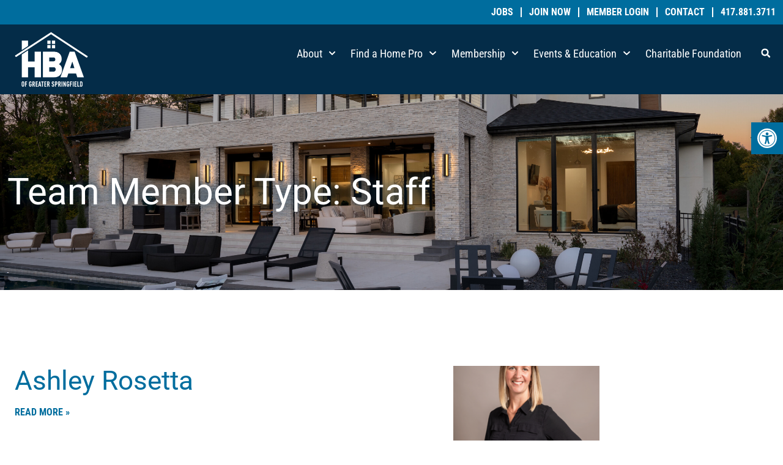

--- FILE ---
content_type: text/html; charset=UTF-8
request_url: https://hbaspringfield.com/team-member-type/staff/
body_size: 21527
content:
<!doctype html>
<html lang="en-US">
<head>
	<meta charset="UTF-8">
	<meta name="viewport" content="width=device-width, initial-scale=1">
	<link rel="profile" href="https://gmpg.org/xfn/11">
	<meta name='robots' content='index, follow, max-image-preview:large, max-snippet:-1, max-video-preview:-1' />

	<!-- This site is optimized with the Yoast SEO plugin v26.8 - https://yoast.com/product/yoast-seo-wordpress/ -->
	<title>Staff Archives - Home Builders Association of Greater Springfield - HBA</title>
	<link rel="canonical" href="https://hbaspringfield.com/team-member-type/staff/" />
	<meta property="og:locale" content="en_US" />
	<meta property="og:type" content="article" />
	<meta property="og:title" content="Staff Archives - Home Builders Association of Greater Springfield - HBA" />
	<meta property="og:url" content="https://hbaspringfield.com/team-member-type/staff/" />
	<meta property="og:site_name" content="Home Builders Association of Greater Springfield - HBA" />
	<meta name="twitter:card" content="summary_large_image" />
	<script type="application/ld+json" class="yoast-schema-graph">{"@context":"https://schema.org","@graph":[{"@type":"CollectionPage","@id":"https://hbaspringfield.com/team-member-type/staff/","url":"https://hbaspringfield.com/team-member-type/staff/","name":"Staff Archives - Home Builders Association of Greater Springfield - HBA","isPartOf":{"@id":"https://hbaspringfield.com/#website"},"primaryImageOfPage":{"@id":"https://hbaspringfield.com/team-member-type/staff/#primaryimage"},"image":{"@id":"https://hbaspringfield.com/team-member-type/staff/#primaryimage"},"thumbnailUrl":"https://hbaspringfield.com/wp-content/uploads/Ashley-Rosetta.png","breadcrumb":{"@id":"https://hbaspringfield.com/team-member-type/staff/#breadcrumb"},"inLanguage":"en-US"},{"@type":"ImageObject","inLanguage":"en-US","@id":"https://hbaspringfield.com/team-member-type/staff/#primaryimage","url":"https://hbaspringfield.com/wp-content/uploads/Ashley-Rosetta.png","contentUrl":"https://hbaspringfield.com/wp-content/uploads/Ashley-Rosetta.png","width":2560,"height":2560,"caption":"Ashley-Rosetta"},{"@type":"BreadcrumbList","@id":"https://hbaspringfield.com/team-member-type/staff/#breadcrumb","itemListElement":[{"@type":"ListItem","position":1,"name":"Home","item":"https://hbaspringfield.com/"},{"@type":"ListItem","position":2,"name":"Staff"}]},{"@type":"WebSite","@id":"https://hbaspringfield.com/#website","url":"https://hbaspringfield.com/","name":"Home Builders Association of Greater Springfield - HBA","description":"Quality Insured Home Professionals - The voice &amp; advocate for construction professionals.","publisher":{"@id":"https://hbaspringfield.com/#organization"},"potentialAction":[{"@type":"SearchAction","target":{"@type":"EntryPoint","urlTemplate":"https://hbaspringfield.com/?s={search_term_string}"},"query-input":{"@type":"PropertyValueSpecification","valueRequired":true,"valueName":"search_term_string"}}],"inLanguage":"en-US"},{"@type":"Organization","@id":"https://hbaspringfield.com/#organization","name":"Home Builders Association of Greater Springfield","url":"https://hbaspringfield.com/","logo":{"@type":"ImageObject","inLanguage":"en-US","@id":"https://hbaspringfield.com/#/schema/logo/image/","url":"http://hbaspringfield.com/wp-content/uploads/2019/08/HBA-Header-Logo-500.png","contentUrl":"http://hbaspringfield.com/wp-content/uploads/2019/08/HBA-Header-Logo-500.png","width":500,"height":293,"caption":"Home Builders Association of Greater Springfield"},"image":{"@id":"https://hbaspringfield.com/#/schema/logo/image/"},"sameAs":["https://www.facebook.com/SpringfieldHBA/","https://www.instagram.com/hbaspringfield/","https://www.youtube.com/channel/UCQQVnZ0qYqIKWUA4r_RSYpQ"]}]}</script>
	<!-- / Yoast SEO plugin. -->


<link rel="alternate" type="application/rss+xml" title="Home Builders Association of Greater Springfield - HBA &raquo; Feed" href="https://hbaspringfield.com/feed/" />
<link rel="alternate" type="application/rss+xml" title="Home Builders Association of Greater Springfield - HBA &raquo; Comments Feed" href="https://hbaspringfield.com/comments/feed/" />
<link rel="alternate" type="application/rss+xml" title="Home Builders Association of Greater Springfield - HBA &raquo; Staff Team Member Type Feed" href="https://hbaspringfield.com/team-member-type/staff/feed/" />
<style id='wp-img-auto-sizes-contain-inline-css'>
img:is([sizes=auto i],[sizes^="auto," i]){contain-intrinsic-size:3000px 1500px}
/*# sourceURL=wp-img-auto-sizes-contain-inline-css */
</style>
<link rel='stylesheet' id='hello-elementor-theme-style-css' href='https://hbaspringfield.com/wp-content/themes/hello-elementor/assets/css/theme.css?ver=3.4.6' media='all' />
<link rel='stylesheet' id='jet-menu-hello-css' href='https://hbaspringfield.com/wp-content/plugins/jet-menu/integration/themes/hello-elementor/assets/css/style.css?ver=2.4.18' media='all' />
<style id='wp-emoji-styles-inline-css'>

	img.wp-smiley, img.emoji {
		display: inline !important;
		border: none !important;
		box-shadow: none !important;
		height: 1em !important;
		width: 1em !important;
		margin: 0 0.07em !important;
		vertical-align: -0.1em !important;
		background: none !important;
		padding: 0 !important;
	}
/*# sourceURL=wp-emoji-styles-inline-css */
</style>
<link rel='stylesheet' id='wp-block-library-css' href='https://hbaspringfield.com/wp-includes/css/dist/block-library/style.min.css?ver=35eaa90db94519238d3014703d22f615' media='all' />
<link rel='stylesheet' id='wp-components-css' href='https://hbaspringfield.com/wp-includes/css/dist/components/style.min.css?ver=35eaa90db94519238d3014703d22f615' media='all' />
<link rel='stylesheet' id='wp-preferences-css' href='https://hbaspringfield.com/wp-includes/css/dist/preferences/style.min.css?ver=35eaa90db94519238d3014703d22f615' media='all' />
<link rel='stylesheet' id='wp-block-editor-css' href='https://hbaspringfield.com/wp-includes/css/dist/block-editor/style.min.css?ver=35eaa90db94519238d3014703d22f615' media='all' />
<link rel='stylesheet' id='popup-maker-block-library-style-css' href='https://hbaspringfield.com/wp-content/plugins/popup-maker/dist/packages/block-library-style.css?ver=dbea705cfafe089d65f1' media='all' />
<link rel='stylesheet' id='jet-engine-frontend-css' href='https://hbaspringfield.com/wp-content/plugins/jet-engine/assets/css/frontend.css?ver=3.8.2' media='all' />
<style id='filebird-block-filebird-gallery-style-inline-css'>
ul.filebird-block-filebird-gallery{margin:auto!important;padding:0!important;width:100%}ul.filebird-block-filebird-gallery.layout-grid{display:grid;grid-gap:20px;align-items:stretch;grid-template-columns:repeat(var(--columns),1fr);justify-items:stretch}ul.filebird-block-filebird-gallery.layout-grid li img{border:1px solid #ccc;box-shadow:2px 2px 6px 0 rgba(0,0,0,.3);height:100%;max-width:100%;-o-object-fit:cover;object-fit:cover;width:100%}ul.filebird-block-filebird-gallery.layout-masonry{-moz-column-count:var(--columns);-moz-column-gap:var(--space);column-gap:var(--space);-moz-column-width:var(--min-width);columns:var(--min-width) var(--columns);display:block;overflow:auto}ul.filebird-block-filebird-gallery.layout-masonry li{margin-bottom:var(--space)}ul.filebird-block-filebird-gallery li{list-style:none}ul.filebird-block-filebird-gallery li figure{height:100%;margin:0;padding:0;position:relative;width:100%}ul.filebird-block-filebird-gallery li figure figcaption{background:linear-gradient(0deg,rgba(0,0,0,.7),rgba(0,0,0,.3) 70%,transparent);bottom:0;box-sizing:border-box;color:#fff;font-size:.8em;margin:0;max-height:100%;overflow:auto;padding:3em .77em .7em;position:absolute;text-align:center;width:100%;z-index:2}ul.filebird-block-filebird-gallery li figure figcaption a{color:inherit}

/*# sourceURL=https://hbaspringfield.com/wp-content/plugins/filebird/blocks/filebird-gallery/build/style-index.css */
</style>
<style id='global-styles-inline-css'>
:root{--wp--preset--aspect-ratio--square: 1;--wp--preset--aspect-ratio--4-3: 4/3;--wp--preset--aspect-ratio--3-4: 3/4;--wp--preset--aspect-ratio--3-2: 3/2;--wp--preset--aspect-ratio--2-3: 2/3;--wp--preset--aspect-ratio--16-9: 16/9;--wp--preset--aspect-ratio--9-16: 9/16;--wp--preset--color--black: #000000;--wp--preset--color--cyan-bluish-gray: #abb8c3;--wp--preset--color--white: #ffffff;--wp--preset--color--pale-pink: #f78da7;--wp--preset--color--vivid-red: #cf2e2e;--wp--preset--color--luminous-vivid-orange: #ff6900;--wp--preset--color--luminous-vivid-amber: #fcb900;--wp--preset--color--light-green-cyan: #7bdcb5;--wp--preset--color--vivid-green-cyan: #00d084;--wp--preset--color--pale-cyan-blue: #8ed1fc;--wp--preset--color--vivid-cyan-blue: #0693e3;--wp--preset--color--vivid-purple: #9b51e0;--wp--preset--gradient--vivid-cyan-blue-to-vivid-purple: linear-gradient(135deg,rgb(6,147,227) 0%,rgb(155,81,224) 100%);--wp--preset--gradient--light-green-cyan-to-vivid-green-cyan: linear-gradient(135deg,rgb(122,220,180) 0%,rgb(0,208,130) 100%);--wp--preset--gradient--luminous-vivid-amber-to-luminous-vivid-orange: linear-gradient(135deg,rgb(252,185,0) 0%,rgb(255,105,0) 100%);--wp--preset--gradient--luminous-vivid-orange-to-vivid-red: linear-gradient(135deg,rgb(255,105,0) 0%,rgb(207,46,46) 100%);--wp--preset--gradient--very-light-gray-to-cyan-bluish-gray: linear-gradient(135deg,rgb(238,238,238) 0%,rgb(169,184,195) 100%);--wp--preset--gradient--cool-to-warm-spectrum: linear-gradient(135deg,rgb(74,234,220) 0%,rgb(151,120,209) 20%,rgb(207,42,186) 40%,rgb(238,44,130) 60%,rgb(251,105,98) 80%,rgb(254,248,76) 100%);--wp--preset--gradient--blush-light-purple: linear-gradient(135deg,rgb(255,206,236) 0%,rgb(152,150,240) 100%);--wp--preset--gradient--blush-bordeaux: linear-gradient(135deg,rgb(254,205,165) 0%,rgb(254,45,45) 50%,rgb(107,0,62) 100%);--wp--preset--gradient--luminous-dusk: linear-gradient(135deg,rgb(255,203,112) 0%,rgb(199,81,192) 50%,rgb(65,88,208) 100%);--wp--preset--gradient--pale-ocean: linear-gradient(135deg,rgb(255,245,203) 0%,rgb(182,227,212) 50%,rgb(51,167,181) 100%);--wp--preset--gradient--electric-grass: linear-gradient(135deg,rgb(202,248,128) 0%,rgb(113,206,126) 100%);--wp--preset--gradient--midnight: linear-gradient(135deg,rgb(2,3,129) 0%,rgb(40,116,252) 100%);--wp--preset--font-size--small: 13px;--wp--preset--font-size--medium: 20px;--wp--preset--font-size--large: 36px;--wp--preset--font-size--x-large: 42px;--wp--preset--spacing--20: 0.44rem;--wp--preset--spacing--30: 0.67rem;--wp--preset--spacing--40: 1rem;--wp--preset--spacing--50: 1.5rem;--wp--preset--spacing--60: 2.25rem;--wp--preset--spacing--70: 3.38rem;--wp--preset--spacing--80: 5.06rem;--wp--preset--shadow--natural: 6px 6px 9px rgba(0, 0, 0, 0.2);--wp--preset--shadow--deep: 12px 12px 50px rgba(0, 0, 0, 0.4);--wp--preset--shadow--sharp: 6px 6px 0px rgba(0, 0, 0, 0.2);--wp--preset--shadow--outlined: 6px 6px 0px -3px rgb(255, 255, 255), 6px 6px rgb(0, 0, 0);--wp--preset--shadow--crisp: 6px 6px 0px rgb(0, 0, 0);}:root { --wp--style--global--content-size: 800px;--wp--style--global--wide-size: 1200px; }:where(body) { margin: 0; }.wp-site-blocks > .alignleft { float: left; margin-right: 2em; }.wp-site-blocks > .alignright { float: right; margin-left: 2em; }.wp-site-blocks > .aligncenter { justify-content: center; margin-left: auto; margin-right: auto; }:where(.wp-site-blocks) > * { margin-block-start: 24px; margin-block-end: 0; }:where(.wp-site-blocks) > :first-child { margin-block-start: 0; }:where(.wp-site-blocks) > :last-child { margin-block-end: 0; }:root { --wp--style--block-gap: 24px; }:root :where(.is-layout-flow) > :first-child{margin-block-start: 0;}:root :where(.is-layout-flow) > :last-child{margin-block-end: 0;}:root :where(.is-layout-flow) > *{margin-block-start: 24px;margin-block-end: 0;}:root :where(.is-layout-constrained) > :first-child{margin-block-start: 0;}:root :where(.is-layout-constrained) > :last-child{margin-block-end: 0;}:root :where(.is-layout-constrained) > *{margin-block-start: 24px;margin-block-end: 0;}:root :where(.is-layout-flex){gap: 24px;}:root :where(.is-layout-grid){gap: 24px;}.is-layout-flow > .alignleft{float: left;margin-inline-start: 0;margin-inline-end: 2em;}.is-layout-flow > .alignright{float: right;margin-inline-start: 2em;margin-inline-end: 0;}.is-layout-flow > .aligncenter{margin-left: auto !important;margin-right: auto !important;}.is-layout-constrained > .alignleft{float: left;margin-inline-start: 0;margin-inline-end: 2em;}.is-layout-constrained > .alignright{float: right;margin-inline-start: 2em;margin-inline-end: 0;}.is-layout-constrained > .aligncenter{margin-left: auto !important;margin-right: auto !important;}.is-layout-constrained > :where(:not(.alignleft):not(.alignright):not(.alignfull)){max-width: var(--wp--style--global--content-size);margin-left: auto !important;margin-right: auto !important;}.is-layout-constrained > .alignwide{max-width: var(--wp--style--global--wide-size);}body .is-layout-flex{display: flex;}.is-layout-flex{flex-wrap: wrap;align-items: center;}.is-layout-flex > :is(*, div){margin: 0;}body .is-layout-grid{display: grid;}.is-layout-grid > :is(*, div){margin: 0;}body{padding-top: 0px;padding-right: 0px;padding-bottom: 0px;padding-left: 0px;}a:where(:not(.wp-element-button)){text-decoration: underline;}:root :where(.wp-element-button, .wp-block-button__link){background-color: #32373c;border-width: 0;color: #fff;font-family: inherit;font-size: inherit;font-style: inherit;font-weight: inherit;letter-spacing: inherit;line-height: inherit;padding-top: calc(0.667em + 2px);padding-right: calc(1.333em + 2px);padding-bottom: calc(0.667em + 2px);padding-left: calc(1.333em + 2px);text-decoration: none;text-transform: inherit;}.has-black-color{color: var(--wp--preset--color--black) !important;}.has-cyan-bluish-gray-color{color: var(--wp--preset--color--cyan-bluish-gray) !important;}.has-white-color{color: var(--wp--preset--color--white) !important;}.has-pale-pink-color{color: var(--wp--preset--color--pale-pink) !important;}.has-vivid-red-color{color: var(--wp--preset--color--vivid-red) !important;}.has-luminous-vivid-orange-color{color: var(--wp--preset--color--luminous-vivid-orange) !important;}.has-luminous-vivid-amber-color{color: var(--wp--preset--color--luminous-vivid-amber) !important;}.has-light-green-cyan-color{color: var(--wp--preset--color--light-green-cyan) !important;}.has-vivid-green-cyan-color{color: var(--wp--preset--color--vivid-green-cyan) !important;}.has-pale-cyan-blue-color{color: var(--wp--preset--color--pale-cyan-blue) !important;}.has-vivid-cyan-blue-color{color: var(--wp--preset--color--vivid-cyan-blue) !important;}.has-vivid-purple-color{color: var(--wp--preset--color--vivid-purple) !important;}.has-black-background-color{background-color: var(--wp--preset--color--black) !important;}.has-cyan-bluish-gray-background-color{background-color: var(--wp--preset--color--cyan-bluish-gray) !important;}.has-white-background-color{background-color: var(--wp--preset--color--white) !important;}.has-pale-pink-background-color{background-color: var(--wp--preset--color--pale-pink) !important;}.has-vivid-red-background-color{background-color: var(--wp--preset--color--vivid-red) !important;}.has-luminous-vivid-orange-background-color{background-color: var(--wp--preset--color--luminous-vivid-orange) !important;}.has-luminous-vivid-amber-background-color{background-color: var(--wp--preset--color--luminous-vivid-amber) !important;}.has-light-green-cyan-background-color{background-color: var(--wp--preset--color--light-green-cyan) !important;}.has-vivid-green-cyan-background-color{background-color: var(--wp--preset--color--vivid-green-cyan) !important;}.has-pale-cyan-blue-background-color{background-color: var(--wp--preset--color--pale-cyan-blue) !important;}.has-vivid-cyan-blue-background-color{background-color: var(--wp--preset--color--vivid-cyan-blue) !important;}.has-vivid-purple-background-color{background-color: var(--wp--preset--color--vivid-purple) !important;}.has-black-border-color{border-color: var(--wp--preset--color--black) !important;}.has-cyan-bluish-gray-border-color{border-color: var(--wp--preset--color--cyan-bluish-gray) !important;}.has-white-border-color{border-color: var(--wp--preset--color--white) !important;}.has-pale-pink-border-color{border-color: var(--wp--preset--color--pale-pink) !important;}.has-vivid-red-border-color{border-color: var(--wp--preset--color--vivid-red) !important;}.has-luminous-vivid-orange-border-color{border-color: var(--wp--preset--color--luminous-vivid-orange) !important;}.has-luminous-vivid-amber-border-color{border-color: var(--wp--preset--color--luminous-vivid-amber) !important;}.has-light-green-cyan-border-color{border-color: var(--wp--preset--color--light-green-cyan) !important;}.has-vivid-green-cyan-border-color{border-color: var(--wp--preset--color--vivid-green-cyan) !important;}.has-pale-cyan-blue-border-color{border-color: var(--wp--preset--color--pale-cyan-blue) !important;}.has-vivid-cyan-blue-border-color{border-color: var(--wp--preset--color--vivid-cyan-blue) !important;}.has-vivid-purple-border-color{border-color: var(--wp--preset--color--vivid-purple) !important;}.has-vivid-cyan-blue-to-vivid-purple-gradient-background{background: var(--wp--preset--gradient--vivid-cyan-blue-to-vivid-purple) !important;}.has-light-green-cyan-to-vivid-green-cyan-gradient-background{background: var(--wp--preset--gradient--light-green-cyan-to-vivid-green-cyan) !important;}.has-luminous-vivid-amber-to-luminous-vivid-orange-gradient-background{background: var(--wp--preset--gradient--luminous-vivid-amber-to-luminous-vivid-orange) !important;}.has-luminous-vivid-orange-to-vivid-red-gradient-background{background: var(--wp--preset--gradient--luminous-vivid-orange-to-vivid-red) !important;}.has-very-light-gray-to-cyan-bluish-gray-gradient-background{background: var(--wp--preset--gradient--very-light-gray-to-cyan-bluish-gray) !important;}.has-cool-to-warm-spectrum-gradient-background{background: var(--wp--preset--gradient--cool-to-warm-spectrum) !important;}.has-blush-light-purple-gradient-background{background: var(--wp--preset--gradient--blush-light-purple) !important;}.has-blush-bordeaux-gradient-background{background: var(--wp--preset--gradient--blush-bordeaux) !important;}.has-luminous-dusk-gradient-background{background: var(--wp--preset--gradient--luminous-dusk) !important;}.has-pale-ocean-gradient-background{background: var(--wp--preset--gradient--pale-ocean) !important;}.has-electric-grass-gradient-background{background: var(--wp--preset--gradient--electric-grass) !important;}.has-midnight-gradient-background{background: var(--wp--preset--gradient--midnight) !important;}.has-small-font-size{font-size: var(--wp--preset--font-size--small) !important;}.has-medium-font-size{font-size: var(--wp--preset--font-size--medium) !important;}.has-large-font-size{font-size: var(--wp--preset--font-size--large) !important;}.has-x-large-font-size{font-size: var(--wp--preset--font-size--x-large) !important;}
:root :where(.wp-block-pullquote){font-size: 1.5em;line-height: 1.6;}
/*# sourceURL=global-styles-inline-css */
</style>
<link rel='stylesheet' id='dashicons-css' href='https://hbaspringfield.com/wp-includes/css/dashicons.min.css?ver=35eaa90db94519238d3014703d22f615' media='all' />
<link rel='stylesheet' id='everest-forms-general-css' href='https://hbaspringfield.com/wp-content/plugins/everest-forms/assets/css/everest-forms.css?ver=3.4.2.1' media='all' />
<link rel='stylesheet' id='jquery-intl-tel-input-css' href='https://hbaspringfield.com/wp-content/plugins/everest-forms/assets/css/intlTelInput.css?ver=3.4.2.1' media='all' />
<link rel='stylesheet' id='simple-banner-style-css' href='https://hbaspringfield.com/wp-content/plugins/simple-banner/simple-banner.css?ver=3.2.1' media='all' />
<link rel='stylesheet' id='wp-job-manager-job-listings-css' href='https://hbaspringfield.com/wp-content/plugins/wp-job-manager/assets/dist/css/job-listings.css?ver=598383a28ac5f9f156e4' media='all' />
<link rel='stylesheet' id='pojo-a11y-css' href='https://hbaspringfield.com/wp-content/plugins/pojo-accessibility/modules/legacy/assets/css/style.min.css?ver=1.0.0' media='all' />
<link rel='stylesheet' id='hello-elementor-css' href='https://hbaspringfield.com/wp-content/themes/hello-elementor/assets/css/reset.css?ver=3.4.6' media='all' />
<link rel='stylesheet' id='hello-elementor-header-footer-css' href='https://hbaspringfield.com/wp-content/themes/hello-elementor/assets/css/header-footer.css?ver=3.4.6' media='all' />
<link rel='stylesheet' id='font-awesome-all-css' href='https://hbaspringfield.com/wp-content/plugins/jet-menu/assets/public/lib/font-awesome/css/all.min.css?ver=5.12.0' media='all' />
<link rel='stylesheet' id='font-awesome-v4-shims-css' href='https://hbaspringfield.com/wp-content/plugins/jet-menu/assets/public/lib/font-awesome/css/v4-shims.min.css?ver=5.12.0' media='all' />
<link rel='stylesheet' id='jet-menu-public-styles-css' href='https://hbaspringfield.com/wp-content/plugins/jet-menu/assets/public/css/public.css?ver=2.4.18' media='all' />
<link rel='stylesheet' id='dflip-style-css' href='https://hbaspringfield.com/wp-content/plugins/3d-flipbook-dflip-lite/assets/css/dflip.min.css?ver=2.4.20' media='all' />
<link rel='stylesheet' id='elementor-frontend-css' href='https://hbaspringfield.com/wp-content/plugins/elementor/assets/css/frontend.min.css?ver=3.34.4' media='all' />
<link rel='stylesheet' id='widget-nav-menu-css' href='https://hbaspringfield.com/wp-content/plugins/elementor-pro/assets/css/widget-nav-menu.min.css?ver=3.34.4' media='all' />
<link rel='stylesheet' id='widget-image-css' href='https://hbaspringfield.com/wp-content/plugins/elementor/assets/css/widget-image.min.css?ver=3.34.4' media='all' />
<link rel='stylesheet' id='e-motion-fx-css' href='https://hbaspringfield.com/wp-content/plugins/elementor-pro/assets/css/modules/motion-fx.min.css?ver=3.34.4' media='all' />
<link rel='stylesheet' id='widget-search-form-css' href='https://hbaspringfield.com/wp-content/plugins/elementor-pro/assets/css/widget-search-form.min.css?ver=3.34.4' media='all' />
<link rel='stylesheet' id='e-sticky-css' href='https://hbaspringfield.com/wp-content/plugins/elementor-pro/assets/css/modules/sticky.min.css?ver=3.34.4' media='all' />
<link rel='stylesheet' id='swiper-css' href='https://hbaspringfield.com/wp-content/plugins/elementor/assets/lib/swiper/v8/css/swiper.min.css?ver=8.4.5' media='all' />
<link rel='stylesheet' id='e-swiper-css' href='https://hbaspringfield.com/wp-content/plugins/elementor/assets/css/conditionals/e-swiper.min.css?ver=3.34.4' media='all' />
<link rel='stylesheet' id='widget-image-carousel-css' href='https://hbaspringfield.com/wp-content/plugins/elementor/assets/css/widget-image-carousel.min.css?ver=3.34.4' media='all' />
<link rel='stylesheet' id='widget-media-carousel-css' href='https://hbaspringfield.com/wp-content/plugins/elementor-pro/assets/css/widget-media-carousel.min.css?ver=3.34.4' media='all' />
<link rel='stylesheet' id='widget-carousel-module-base-css' href='https://hbaspringfield.com/wp-content/plugins/elementor-pro/assets/css/widget-carousel-module-base.min.css?ver=3.34.4' media='all' />
<link rel='stylesheet' id='widget-social-icons-css' href='https://hbaspringfield.com/wp-content/plugins/elementor/assets/css/widget-social-icons.min.css?ver=3.34.4' media='all' />
<link rel='stylesheet' id='e-apple-webkit-css' href='https://hbaspringfield.com/wp-content/plugins/elementor/assets/css/conditionals/apple-webkit.min.css?ver=3.34.4' media='all' />
<link rel='stylesheet' id='widget-heading-css' href='https://hbaspringfield.com/wp-content/plugins/elementor/assets/css/widget-heading.min.css?ver=3.34.4' media='all' />
<link rel='stylesheet' id='widget-posts-css' href='https://hbaspringfield.com/wp-content/plugins/elementor-pro/assets/css/widget-posts.min.css?ver=3.34.4' media='all' />
<link rel='stylesheet' id='elementor-post-55911-css' href='https://hbaspringfield.com/wp-content/uploads/elementor/css/post-55911.css?ver=1769753009' media='all' />
<link rel='stylesheet' id='elementor-post-55966-css' href='https://hbaspringfield.com/wp-content/uploads/elementor/css/post-55966.css?ver=1769753009' media='all' />
<link rel='stylesheet' id='elementor-post-55972-css' href='https://hbaspringfield.com/wp-content/uploads/elementor/css/post-55972.css?ver=1769753009' media='all' />
<link rel='stylesheet' id='elementor-post-56321-css' href='https://hbaspringfield.com/wp-content/uploads/elementor/css/post-56321.css?ver=1769753276' media='all' />
<link rel='stylesheet' id='everest-forms-user-registration-frontend-css' href='https://hbaspringfield.com/wp-content/plugins/everest-forms-pro/src/Addons/UserRegistration/assets/css/frontend/everest-forms-user-registration.css?ver=1.9.10' media='all' />
<link rel='stylesheet' id='tablepress-default-css' href='https://hbaspringfield.com/wp-content/tablepress-combined.min.css?ver=44' media='all' />
<link rel='stylesheet' id='hello-elementor-child-style-css' href='https://hbaspringfield.com/wp-content/themes/hello-theme-child-master/style.css?ver=1.0.0' media='all' />
<link rel='stylesheet' id='elementor-gf-local-roboto-css' href='https://hbaspringfield.com/wp-content/uploads/elementor/google-fonts/css/roboto.css?ver=1743516067' media='all' />
<link rel='stylesheet' id='elementor-gf-local-robotocondensed-css' href='https://hbaspringfield.com/wp-content/uploads/elementor/google-fonts/css/robotocondensed.css?ver=1743516069' media='all' />
<script src="https://hbaspringfield.com/wp-includes/js/jquery/jquery.min.js?ver=3.7.1" id="jquery-core-js"></script>
<script src="https://hbaspringfield.com/wp-includes/js/jquery/jquery-migrate.min.js?ver=3.4.1" id="jquery-migrate-js"></script>
<script id="simple-banner-script-js-before">
const simpleBannerScriptParams = {"pro_version_enabled":"","debug_mode":"","id":59704,"version":"3.2.1","banner_params":[{"hide_simple_banner":"yes","simple_banner_prepend_element":"header","simple_banner_position":"static","header_margin":"","header_padding":"","wp_body_open_enabled":"on","wp_body_open":true,"simple_banner_z_index":"","simple_banner_text":"<a href=\"https:\/\/www.stubwire.com\/e\/36018\/2026hbahomeoutdoorlivingshow\/ozarkempirefair\/\">GET YOUR HOME SHOW TICKETS HERE!<\/a>","disabled_on_current_page":false,"disabled_pages_array":[],"is_current_page_a_post":false,"disabled_on_posts":"","simple_banner_disabled_page_paths":"","simple_banner_font_size":"20px","simple_banner_color":"#05ffee","simple_banner_text_color":"","simple_banner_link_color":"#050505","simple_banner_close_color":"","simple_banner_custom_css":"GET YOUR HOME SHOW TICKETS HERE!","simple_banner_scrolling_custom_css":"GET YOUR HOME SHOW TICKETS HERE!","simple_banner_text_custom_css":"","simple_banner_button_css":"","site_custom_css":"","keep_site_custom_css":"","site_custom_js":"","keep_site_custom_js":"","close_button_enabled":"","close_button_expiration":"January 12, 2026","close_button_cookie_set":false,"current_date":{"date":"2026-01-31 22:46:15.629852","timezone_type":3,"timezone":"UTC"},"start_date":{"date":"2026-01-31 22:46:15.629856","timezone_type":3,"timezone":"UTC"},"end_date":{"date":"2026-01-31 22:46:15.629859","timezone_type":3,"timezone":"UTC"},"simple_banner_start_after_date":"","simple_banner_remove_after_date":"","simple_banner_insert_inside_element":""}]}
//# sourceURL=simple-banner-script-js-before
</script>
<script src="https://hbaspringfield.com/wp-content/plugins/simple-banner/simple-banner.js?ver=3.2.1" id="simple-banner-script-js"></script>
<link rel="https://api.w.org/" href="https://hbaspringfield.com/wp-json/" /><link rel="alternate" title="JSON" type="application/json" href="https://hbaspringfield.com/wp-json/wp/v2/team-member-type/291" /><link rel="EditURI" type="application/rsd+xml" title="RSD" href="https://hbaspringfield.com/xmlrpc.php?rsd" />

<style id="simple-banner-hide" type="text/css">.simple-banner{display:none;}</style><style id="simple-banner-position" type="text/css">.simple-banner{position:static;}</style><style id="simple-banner-font-size" type="text/css">.simple-banner .simple-banner-text{font-size:20px;}</style><style id="simple-banner-background-color" type="text/css">.simple-banner{background:#05ffee;}</style><style id="simple-banner-text-color" type="text/css">.simple-banner .simple-banner-text{color: #ffffff;}</style><style id="simple-banner-link-color" type="text/css">.simple-banner .simple-banner-text a{color:#050505;}</style><style id="simple-banner-z-index" type="text/css">.simple-banner{z-index: 99999;}</style><style id="simple-banner-custom-css" type="text/css">.simple-banner{GET YOUR HOME SHOW TICKETS HERE!}</style><style id="simple-banner-scrolling-custom-css" type="text/css">.simple-banner.simple-banner-scrolling{GET YOUR HOME SHOW TICKETS HERE!}</style><style id="simple-banner-site-custom-css-dummy" type="text/css"></style><script id="simple-banner-site-custom-js-dummy" type="text/javascript"></script><style type="text/css">
#pojo-a11y-toolbar .pojo-a11y-toolbar-toggle a{ background-color: #006d9e;	color: #ffffff;}
#pojo-a11y-toolbar .pojo-a11y-toolbar-overlay, #pojo-a11y-toolbar .pojo-a11y-toolbar-overlay ul.pojo-a11y-toolbar-items.pojo-a11y-links{ border-color: #006d9e;}
body.pojo-a11y-focusable a:focus{ outline-style: dashed !important;	outline-width: 2px !important;	outline-color: #FF0000 !important;}
#pojo-a11y-toolbar{ top: 200px !important;}
#pojo-a11y-toolbar .pojo-a11y-toolbar-overlay{ background-color: #ffffff;}
#pojo-a11y-toolbar .pojo-a11y-toolbar-overlay ul.pojo-a11y-toolbar-items li.pojo-a11y-toolbar-item a, #pojo-a11y-toolbar .pojo-a11y-toolbar-overlay p.pojo-a11y-toolbar-title{ color: #333333;}
#pojo-a11y-toolbar .pojo-a11y-toolbar-overlay ul.pojo-a11y-toolbar-items li.pojo-a11y-toolbar-item a.active{ background-color: #006d9e;	color: #ffffff;}
@media (max-width: 767px) { #pojo-a11y-toolbar { top: 200 !important; } }</style><meta name="generator" content="Elementor 3.34.4; features: e_font_icon_svg; settings: css_print_method-external, google_font-enabled, font_display-swap">
<!-- Global site tag (gtag.js) - Google Analytics -->
<script async src="https://www.googletagmanager.com/gtag/js?id=G-WG87TBVJPK"></script>
<script>
  window.dataLayer = window.dataLayer || [];
  function gtag(){dataLayer.push(arguments);}
  gtag('js', new Date());

  gtag('config', 'G-WG87TBVJPK');
</script>
<!-- Google Tag Manager -->
<script>(function(w,d,s,l,i){w[l]=w[l]||[];w[l].push({'gtm.start':
new Date().getTime(),event:'gtm.js'});var f=d.getElementsByTagName(s)[0],
j=d.createElement(s),dl=l!='dataLayer'?'&l='+l:'';j.async=true;j.src=
'https://www.googletagmanager.com/gtm.js?id='+i+dl;f.parentNode.insertBefore(j,f);
})(window,document,'script','dataLayer','GTM-N4PLTPF');</script>
<!-- End Google Tag Manager -->
<!-- Meta Pixel Code -->
<script>
!function(f,b,e,v,n,t,s)
{if(f.fbq)return;n=f.fbq=function(){n.callMethod?
n.callMethod.apply(n,arguments):n.queue.push(arguments)};
if(!f._fbq)f._fbq=n;n.push=n;n.loaded=!0;n.version='2.0';
n.queue=[];t=b.createElement(e);t.async=!0;
t.src=v;s=b.getElementsByTagName(e)[0];
s.parentNode.insertBefore(t,s)}(window, document,'script',
'https://connect.facebook.net/en_US/fbevents.js');
fbq('init', '469169590843257');
fbq('track', 'PageView');
</script>
<noscript><img height="1" width="1" style="display:none"
src="https://www.facebook.com/tr?id=469169590843257&ev=PageView&noscript=1"
/></noscript>
<!-- End Meta Pixel Code -->
			<style>
				.e-con.e-parent:nth-of-type(n+4):not(.e-lazyloaded):not(.e-no-lazyload),
				.e-con.e-parent:nth-of-type(n+4):not(.e-lazyloaded):not(.e-no-lazyload) * {
					background-image: none !important;
				}
				@media screen and (max-height: 1024px) {
					.e-con.e-parent:nth-of-type(n+3):not(.e-lazyloaded):not(.e-no-lazyload),
					.e-con.e-parent:nth-of-type(n+3):not(.e-lazyloaded):not(.e-no-lazyload) * {
						background-image: none !important;
					}
				}
				@media screen and (max-height: 640px) {
					.e-con.e-parent:nth-of-type(n+2):not(.e-lazyloaded):not(.e-no-lazyload),
					.e-con.e-parent:nth-of-type(n+2):not(.e-lazyloaded):not(.e-no-lazyload) * {
						background-image: none !important;
					}
				}
			</style>
			<link rel="icon" href="https://hbaspringfield.com/wp-content/uploads/2019/10/HBA-Home-Pros-Icons-SIMPLE-2-36x36.png" sizes="32x32" />
<link rel="icon" href="https://hbaspringfield.com/wp-content/uploads/2019/10/HBA-Home-Pros-Icons-SIMPLE-2.png" sizes="192x192" />
<link rel="apple-touch-icon" href="https://hbaspringfield.com/wp-content/uploads/2019/10/HBA-Home-Pros-Icons-SIMPLE-2.png" />
<meta name="msapplication-TileImage" content="https://hbaspringfield.com/wp-content/uploads/2019/10/HBA-Home-Pros-Icons-SIMPLE-2.png" />
		<style id="wp-custom-css">
			.job_listing-template-default .single_job_listing {
	max-width: 1112px;
	margin: auto;
	padding: 64px 24px 64px 24px;
}
.application_button,
.search_jobs input[type="submit"] {
	background-color: var( --e-global-color-secondary );
  border-radius: 0px;
	color: var( --e-global-color-0be39d4 );
	border:none;
	padding: 16px 32px 16px 32px;
	font-family: var( --e-global-typography-accent-font-family ), Sans-serif;
  font-size: var( --e-global-typography-accent-font-size );
  font-weight: var( --e-global-typography-accent-font-weight );
  text-transform: var( --e-global-typography-accent-text-transform );
  line-height: var( --e-global-typography-accent-line-height );
}
.application_button:hover,
.search_jobs input[type="submit"]:hover {
	background-color: var( --e-global-color-primary );
}		</style>
		</head>
<body class="archive tax-team-member-type term-staff term-291 wp-embed-responsive wp-theme-hello-elementor wp-child-theme-hello-theme-child-master everest-forms-no-js hello-elementor-default hello-elementor-child jet-desktop-menu-active elementor-page-56321 elementor-default elementor-template-full-width elementor-kit-55911">

<div id="simple-banner" class="simple-banner"><div class="simple-banner-text"><span><a href="https://www.stubwire.com/e/36018/2026hbahomeoutdoorlivingshow/ozarkempirefair/">GET YOUR HOME SHOW TICKETS HERE!</a></span></div></div><!-- Google Tag Manager (noscript) -->
<noscript><iframe src="https://www.googletagmanager.com/ns.html?id=GTM-N4PLTPF"
height="0" width="0" style="display:none;visibility:hidden"></iframe></noscript>
<!-- End Google Tag Manager (noscript) -->

<a class="skip-link screen-reader-text" href="#content">Skip to content</a>

		<header data-elementor-type="header" data-elementor-id="55966" class="elementor elementor-55966 elementor-location-header" data-elementor-post-type="elementor_library">
					<section class="elementor-section elementor-top-section elementor-element elementor-element-a2b761b elementor-hidden-mobile elementor-hidden-tablet elementor-section-boxed elementor-section-height-default elementor-section-height-default" data-id="a2b761b" data-element_type="section" id="utility" data-settings="{&quot;background_background&quot;:&quot;classic&quot;}">
						<div class="elementor-container elementor-column-gap-custom">
					<div class="elementor-column elementor-col-100 elementor-top-column elementor-element elementor-element-7ae1509" data-id="7ae1509" data-element_type="column">
			<div class="elementor-widget-wrap elementor-element-populated">
						<div class="elementor-element elementor-element-fb6ccfb elementor-nav-menu__align-end elementor-widget__width-auto elementor-nav-menu--dropdown-mobile elementor-nav-menu__text-align-aside elementor-nav-menu--toggle elementor-nav-menu--burger elementor-widget elementor-widget-nav-menu" data-id="fb6ccfb" data-element_type="widget" data-settings="{&quot;layout&quot;:&quot;horizontal&quot;,&quot;submenu_icon&quot;:{&quot;value&quot;:&quot;&lt;svg aria-hidden=\&quot;true\&quot; class=\&quot;e-font-icon-svg e-fas-caret-down\&quot; viewBox=\&quot;0 0 320 512\&quot; xmlns=\&quot;http:\/\/www.w3.org\/2000\/svg\&quot;&gt;&lt;path d=\&quot;M31.3 192h257.3c17.8 0 26.7 21.5 14.1 34.1L174.1 354.8c-7.8 7.8-20.5 7.8-28.3 0L17.2 226.1C4.6 213.5 13.5 192 31.3 192z\&quot;&gt;&lt;\/path&gt;&lt;\/svg&gt;&quot;,&quot;library&quot;:&quot;fa-solid&quot;},&quot;toggle&quot;:&quot;burger&quot;}" data-widget_type="nav-menu.default">
				<div class="elementor-widget-container">
								<nav aria-label="Menu" class="elementor-nav-menu--main elementor-nav-menu__container elementor-nav-menu--layout-horizontal e--pointer-underline e--animation-fade">
				<ul id="menu-1-fb6ccfb" class="elementor-nav-menu"><li class="menu-item menu-item-type-post_type menu-item-object-page menu-item-64448"><a href="https://hbaspringfield.com/jobs/" class="elementor-item">Jobs</a></li>
<li class="menu-item menu-item-type-post_type menu-item-object-page menu-item-56268"><a href="https://hbaspringfield.com/why-join-hba/how-to-join/" class="elementor-item">Join Now</a></li>
<li class="menu-item menu-item-type-custom menu-item-object-custom menu-item-56025"><a href="https://web.hbaspringfield.com/atlas/portal/profile" class="elementor-item">Member Login</a></li>
<li class="menu-item menu-item-type-post_type menu-item-object-page menu-item-56269"><a href="https://hbaspringfield.com/about-hba/contact-us/" class="elementor-item">Contact</a></li>
<li class="menu-item menu-item-type-custom menu-item-object-custom menu-item-56027"><a href="tel:1-417-881-3711" class="elementor-item">417.881.3711</a></li>
</ul>			</nav>
					<div class="elementor-menu-toggle" role="button" tabindex="0" aria-label="Menu Toggle" aria-expanded="false">
			<svg aria-hidden="true" role="presentation" class="elementor-menu-toggle__icon--open e-font-icon-svg e-eicon-menu-bar" viewBox="0 0 1000 1000" xmlns="http://www.w3.org/2000/svg"><path d="M104 333H896C929 333 958 304 958 271S929 208 896 208H104C71 208 42 237 42 271S71 333 104 333ZM104 583H896C929 583 958 554 958 521S929 458 896 458H104C71 458 42 487 42 521S71 583 104 583ZM104 833H896C929 833 958 804 958 771S929 708 896 708H104C71 708 42 737 42 771S71 833 104 833Z"></path></svg><svg aria-hidden="true" role="presentation" class="elementor-menu-toggle__icon--close e-font-icon-svg e-eicon-close" viewBox="0 0 1000 1000" xmlns="http://www.w3.org/2000/svg"><path d="M742 167L500 408 258 167C246 154 233 150 217 150 196 150 179 158 167 167 154 179 150 196 150 212 150 229 154 242 171 254L408 500 167 742C138 771 138 800 167 829 196 858 225 858 254 829L496 587 738 829C750 842 767 846 783 846 800 846 817 842 829 829 842 817 846 804 846 783 846 767 842 750 829 737L588 500 833 258C863 229 863 200 833 171 804 137 775 137 742 167Z"></path></svg>		</div>
					<nav class="elementor-nav-menu--dropdown elementor-nav-menu__container" aria-hidden="true">
				<ul id="menu-2-fb6ccfb" class="elementor-nav-menu"><li class="menu-item menu-item-type-post_type menu-item-object-page menu-item-64448"><a href="https://hbaspringfield.com/jobs/" class="elementor-item" tabindex="-1">Jobs</a></li>
<li class="menu-item menu-item-type-post_type menu-item-object-page menu-item-56268"><a href="https://hbaspringfield.com/why-join-hba/how-to-join/" class="elementor-item" tabindex="-1">Join Now</a></li>
<li class="menu-item menu-item-type-custom menu-item-object-custom menu-item-56025"><a href="https://web.hbaspringfield.com/atlas/portal/profile" class="elementor-item" tabindex="-1">Member Login</a></li>
<li class="menu-item menu-item-type-post_type menu-item-object-page menu-item-56269"><a href="https://hbaspringfield.com/about-hba/contact-us/" class="elementor-item" tabindex="-1">Contact</a></li>
<li class="menu-item menu-item-type-custom menu-item-object-custom menu-item-56027"><a href="tel:1-417-881-3711" class="elementor-item" tabindex="-1">417.881.3711</a></li>
</ul>			</nav>
						</div>
				</div>
					</div>
		</div>
					</div>
		</section>
				<section class="elementor-section elementor-top-section elementor-element elementor-element-3af91b9 elementor-section-height-min-height elementor-section-boxed elementor-section-height-default elementor-section-items-middle" data-id="3af91b9" data-element_type="section" id="header" data-settings="{&quot;sticky&quot;:&quot;top&quot;,&quot;sticky_effects_offset&quot;:100,&quot;background_background&quot;:&quot;classic&quot;,&quot;sticky_on&quot;:[&quot;desktop&quot;,&quot;tablet&quot;,&quot;mobile&quot;],&quot;sticky_offset&quot;:0,&quot;sticky_anchor_link_offset&quot;:0}">
						<div class="elementor-container elementor-column-gap-custom">
					<div class="elementor-column elementor-col-50 elementor-top-column elementor-element elementor-element-8951539" data-id="8951539" data-element_type="column">
			<div class="elementor-widget-wrap elementor-element-populated">
						<div class="elementor-element elementor-element-b2186a9 elementor-widget__width-auto logo elementor-widget elementor-widget-image" data-id="b2186a9" data-element_type="widget" data-widget_type="image.default">
				<div class="elementor-widget-container">
																<a href="https://hbaspringfield.com">
							<img width="240" height="179" src="https://hbaspringfield.com/wp-content/uploads/hba-greater-springfield-logo-reversed.png" class="attachment-full size-full wp-image-56046" alt="home page" />								</a>
															</div>
				</div>
					</div>
		</div>
				<div class="elementor-column elementor-col-50 elementor-top-column elementor-element elementor-element-1195ff3" data-id="1195ff3" data-element_type="column">
			<div class="elementor-widget-wrap elementor-element-populated">
						<div class="elementor-element elementor-element-5d95164 elementor-nav-menu__align-center elementor-widget__width-auto elementor-hidden-tablet elementor-hidden-mobile elementor-nav-menu--dropdown-tablet elementor-nav-menu__text-align-aside elementor-nav-menu--toggle elementor-nav-menu--burger elementor-widget elementor-widget-nav-menu" data-id="5d95164" data-element_type="widget" data-settings="{&quot;submenu_icon&quot;:{&quot;value&quot;:&quot;&lt;svg aria-hidden=\&quot;true\&quot; class=\&quot;fa-svg-chevron-down e-font-icon-svg e-fas-chevron-down\&quot; viewBox=\&quot;0 0 448 512\&quot; xmlns=\&quot;http:\/\/www.w3.org\/2000\/svg\&quot;&gt;&lt;path d=\&quot;M207.029 381.476L12.686 187.132c-9.373-9.373-9.373-24.569 0-33.941l22.667-22.667c9.357-9.357 24.522-9.375 33.901-.04L224 284.505l154.745-154.021c9.379-9.335 24.544-9.317 33.901.04l22.667 22.667c9.373 9.373 9.373 24.569 0 33.941L240.971 381.476c-9.373 9.372-24.569 9.372-33.942 0z\&quot;&gt;&lt;\/path&gt;&lt;\/svg&gt;&quot;,&quot;library&quot;:&quot;fa-solid&quot;},&quot;layout&quot;:&quot;horizontal&quot;,&quot;toggle&quot;:&quot;burger&quot;}" data-widget_type="nav-menu.default">
				<div class="elementor-widget-container">
								<nav aria-label="Menu" class="elementor-nav-menu--main elementor-nav-menu__container elementor-nav-menu--layout-horizontal e--pointer-underline e--animation-fade">
				<ul id="menu-1-5d95164" class="elementor-nav-menu"><li class="menu-item menu-item-type-custom menu-item-object-custom menu-item-has-children menu-item-55917"><a class="elementor-item">About</a>
<ul class="sub-menu elementor-nav-menu--dropdown">
	<li class="menu-item menu-item-type-post_type menu-item-object-page menu-item-57407"><a href="https://hbaspringfield.com/about-hba/" class="elementor-sub-item">About the HBA</a></li>
	<li class="menu-item menu-item-type-post_type menu-item-object-page menu-item-55916"><a href="https://hbaspringfield.com/about-hba/meet-team-hba/" class="elementor-sub-item">Meet the Team</a></li>
	<li class="menu-item menu-item-type-post_type menu-item-object-page menu-item-57947"><a href="https://hbaspringfield.com/committee-and-board/" class="elementor-sub-item">HBA Committee Members &amp; Charitable Board</a></li>
	<li class="menu-item menu-item-type-post_type menu-item-object-page menu-item-56308"><a href="https://hbaspringfield.com/political-advocacy/" class="elementor-sub-item">Political Advocacy</a></li>
	<li class="menu-item menu-item-type-post_type menu-item-object-page menu-item-55918"><a href="https://hbaspringfield.com/resources/why-hire-hba-members/hba-testimonials/" class="elementor-sub-item">Member Testimonials</a></li>
	<li class="menu-item menu-item-type-post_type menu-item-object-page menu-item-56590"><a href="https://hbaspringfield.com/resources/hba-magazine-springfield-missouri/" class="elementor-sub-item">HBA Magazine</a></li>
	<li class="menu-item menu-item-type-post_type menu-item-object-page menu-item-55920"><a href="https://hbaspringfield.com/about-hba/contact-us/" class="elementor-sub-item">Contact Us</a></li>
</ul>
</li>
<li class="menu-item menu-item-type-custom menu-item-object-custom menu-item-has-children menu-item-55921"><a class="elementor-item">Find a Home Pro</a>
<ul class="sub-menu elementor-nav-menu--dropdown">
	<li class="menu-item menu-item-type-post_type menu-item-object-page menu-item-55922"><a href="https://hbaspringfield.com/resources/why-hire-hba-members/" class="elementor-sub-item">Why Hire a Home Pro</a></li>
	<li class="menu-item menu-item-type-custom menu-item-object-custom menu-item-55923"><a href="https://web.hbaspringfield.com/Builder" class="elementor-sub-item">Builders</a></li>
	<li class="menu-item menu-item-type-custom menu-item-object-custom menu-item-55924"><a href="https://web.hbaspringfield.com/Remodeling/Residential-Remodeling" class="elementor-sub-item">Remodelers</a></li>
	<li class="menu-item menu-item-type-custom menu-item-object-custom menu-item-55925"><a href="https://web.hbaspringfield.com/categories" class="elementor-sub-item">All Categories</a></li>
</ul>
</li>
<li class="menu-item menu-item-type-custom menu-item-object-custom menu-item-has-children menu-item-55926"><a class="elementor-item">Membership</a>
<ul class="sub-menu elementor-nav-menu--dropdown">
	<li class="menu-item menu-item-type-post_type menu-item-object-page menu-item-55919"><a href="https://hbaspringfield.com/why-join-hba/" class="elementor-sub-item">Join the HBA</a></li>
	<li class="menu-item menu-item-type-post_type menu-item-object-page menu-item-56231"><a href="https://hbaspringfield.com/hba-sponsorship-marketing/" class="elementor-sub-item">Sponsorships &#038; Marketing Opportunities</a></li>
	<li class="menu-item menu-item-type-post_type menu-item-object-page menu-item-56230"><a href="https://hbaspringfield.com/why-join-hba/member-discounts/" class="elementor-sub-item">Member Discounts</a></li>
	<li class="menu-item menu-item-type-post_type menu-item-object-page menu-item-57605"><a href="https://hbaspringfield.com/membership-points-system/" class="elementor-sub-item">Membership Points System</a></li>
	<li class="menu-item menu-item-type-post_type menu-item-object-page menu-item-63973"><a href="https://hbaspringfield.com/monthly-building-permits/" class="elementor-sub-item">Monthly Building Permits</a></li>
	<li class="menu-item menu-item-type-custom menu-item-object-custom menu-item-56267"><a href="https://web.hbaspringfield.com/Portal" class="elementor-sub-item">Member Login</a></li>
</ul>
</li>
<li class="menu-item menu-item-type-custom menu-item-object-custom menu-item-has-children menu-item-56639"><a class="elementor-item">Events &#038; Education</a>
<ul class="sub-menu elementor-nav-menu--dropdown">
	<li class="menu-item menu-item-type-custom menu-item-object-custom menu-item-56271"><a href="https://web.hbaspringfield.com/events" class="elementor-sub-item">Events Calendar</a></li>
	<li class="menu-item menu-item-type-post_type menu-item-object-page menu-item-56469"><a href="https://hbaspringfield.com/events-and-education/" class="elementor-sub-item">Events Overview</a></li>
	<li class="menu-item menu-item-type-post_type menu-item-object-page menu-item-63090"><a href="https://hbaspringfield.com/missouri-home-outdoor-living-show/" class="elementor-sub-item">HBA Home &amp; Outdoor Living Show</a></li>
	<li class="menu-item menu-item-type-post_type menu-item-object-page menu-item-63051"><a href="https://hbaspringfield.com/parade-of-homes/" class="elementor-sub-item">Parade of Homes</a></li>
</ul>
</li>
<li class="menu-item menu-item-type-post_type menu-item-object-page menu-item-56292"><a href="https://hbaspringfield.com/charitable-foundation/" class="elementor-item">Charitable Foundation</a></li>
</ul>			</nav>
					<div class="elementor-menu-toggle" role="button" tabindex="0" aria-label="Menu Toggle" aria-expanded="false">
			<svg aria-hidden="true" role="presentation" class="elementor-menu-toggle__icon--open e-font-icon-svg e-eicon-menu-bar" viewBox="0 0 1000 1000" xmlns="http://www.w3.org/2000/svg"><path d="M104 333H896C929 333 958 304 958 271S929 208 896 208H104C71 208 42 237 42 271S71 333 104 333ZM104 583H896C929 583 958 554 958 521S929 458 896 458H104C71 458 42 487 42 521S71 583 104 583ZM104 833H896C929 833 958 804 958 771S929 708 896 708H104C71 708 42 737 42 771S71 833 104 833Z"></path></svg><svg aria-hidden="true" role="presentation" class="elementor-menu-toggle__icon--close e-font-icon-svg e-eicon-close" viewBox="0 0 1000 1000" xmlns="http://www.w3.org/2000/svg"><path d="M742 167L500 408 258 167C246 154 233 150 217 150 196 150 179 158 167 167 154 179 150 196 150 212 150 229 154 242 171 254L408 500 167 742C138 771 138 800 167 829 196 858 225 858 254 829L496 587 738 829C750 842 767 846 783 846 800 846 817 842 829 829 842 817 846 804 846 783 846 767 842 750 829 737L588 500 833 258C863 229 863 200 833 171 804 137 775 137 742 167Z"></path></svg>		</div>
					<nav class="elementor-nav-menu--dropdown elementor-nav-menu__container" aria-hidden="true">
				<ul id="menu-2-5d95164" class="elementor-nav-menu"><li class="menu-item menu-item-type-custom menu-item-object-custom menu-item-has-children menu-item-55917"><a class="elementor-item" tabindex="-1">About</a>
<ul class="sub-menu elementor-nav-menu--dropdown">
	<li class="menu-item menu-item-type-post_type menu-item-object-page menu-item-57407"><a href="https://hbaspringfield.com/about-hba/" class="elementor-sub-item" tabindex="-1">About the HBA</a></li>
	<li class="menu-item menu-item-type-post_type menu-item-object-page menu-item-55916"><a href="https://hbaspringfield.com/about-hba/meet-team-hba/" class="elementor-sub-item" tabindex="-1">Meet the Team</a></li>
	<li class="menu-item menu-item-type-post_type menu-item-object-page menu-item-57947"><a href="https://hbaspringfield.com/committee-and-board/" class="elementor-sub-item" tabindex="-1">HBA Committee Members &amp; Charitable Board</a></li>
	<li class="menu-item menu-item-type-post_type menu-item-object-page menu-item-56308"><a href="https://hbaspringfield.com/political-advocacy/" class="elementor-sub-item" tabindex="-1">Political Advocacy</a></li>
	<li class="menu-item menu-item-type-post_type menu-item-object-page menu-item-55918"><a href="https://hbaspringfield.com/resources/why-hire-hba-members/hba-testimonials/" class="elementor-sub-item" tabindex="-1">Member Testimonials</a></li>
	<li class="menu-item menu-item-type-post_type menu-item-object-page menu-item-56590"><a href="https://hbaspringfield.com/resources/hba-magazine-springfield-missouri/" class="elementor-sub-item" tabindex="-1">HBA Magazine</a></li>
	<li class="menu-item menu-item-type-post_type menu-item-object-page menu-item-55920"><a href="https://hbaspringfield.com/about-hba/contact-us/" class="elementor-sub-item" tabindex="-1">Contact Us</a></li>
</ul>
</li>
<li class="menu-item menu-item-type-custom menu-item-object-custom menu-item-has-children menu-item-55921"><a class="elementor-item" tabindex="-1">Find a Home Pro</a>
<ul class="sub-menu elementor-nav-menu--dropdown">
	<li class="menu-item menu-item-type-post_type menu-item-object-page menu-item-55922"><a href="https://hbaspringfield.com/resources/why-hire-hba-members/" class="elementor-sub-item" tabindex="-1">Why Hire a Home Pro</a></li>
	<li class="menu-item menu-item-type-custom menu-item-object-custom menu-item-55923"><a href="https://web.hbaspringfield.com/Builder" class="elementor-sub-item" tabindex="-1">Builders</a></li>
	<li class="menu-item menu-item-type-custom menu-item-object-custom menu-item-55924"><a href="https://web.hbaspringfield.com/Remodeling/Residential-Remodeling" class="elementor-sub-item" tabindex="-1">Remodelers</a></li>
	<li class="menu-item menu-item-type-custom menu-item-object-custom menu-item-55925"><a href="https://web.hbaspringfield.com/categories" class="elementor-sub-item" tabindex="-1">All Categories</a></li>
</ul>
</li>
<li class="menu-item menu-item-type-custom menu-item-object-custom menu-item-has-children menu-item-55926"><a class="elementor-item" tabindex="-1">Membership</a>
<ul class="sub-menu elementor-nav-menu--dropdown">
	<li class="menu-item menu-item-type-post_type menu-item-object-page menu-item-55919"><a href="https://hbaspringfield.com/why-join-hba/" class="elementor-sub-item" tabindex="-1">Join the HBA</a></li>
	<li class="menu-item menu-item-type-post_type menu-item-object-page menu-item-56231"><a href="https://hbaspringfield.com/hba-sponsorship-marketing/" class="elementor-sub-item" tabindex="-1">Sponsorships &#038; Marketing Opportunities</a></li>
	<li class="menu-item menu-item-type-post_type menu-item-object-page menu-item-56230"><a href="https://hbaspringfield.com/why-join-hba/member-discounts/" class="elementor-sub-item" tabindex="-1">Member Discounts</a></li>
	<li class="menu-item menu-item-type-post_type menu-item-object-page menu-item-57605"><a href="https://hbaspringfield.com/membership-points-system/" class="elementor-sub-item" tabindex="-1">Membership Points System</a></li>
	<li class="menu-item menu-item-type-post_type menu-item-object-page menu-item-63973"><a href="https://hbaspringfield.com/monthly-building-permits/" class="elementor-sub-item" tabindex="-1">Monthly Building Permits</a></li>
	<li class="menu-item menu-item-type-custom menu-item-object-custom menu-item-56267"><a href="https://web.hbaspringfield.com/Portal" class="elementor-sub-item" tabindex="-1">Member Login</a></li>
</ul>
</li>
<li class="menu-item menu-item-type-custom menu-item-object-custom menu-item-has-children menu-item-56639"><a class="elementor-item" tabindex="-1">Events &#038; Education</a>
<ul class="sub-menu elementor-nav-menu--dropdown">
	<li class="menu-item menu-item-type-custom menu-item-object-custom menu-item-56271"><a href="https://web.hbaspringfield.com/events" class="elementor-sub-item" tabindex="-1">Events Calendar</a></li>
	<li class="menu-item menu-item-type-post_type menu-item-object-page menu-item-56469"><a href="https://hbaspringfield.com/events-and-education/" class="elementor-sub-item" tabindex="-1">Events Overview</a></li>
	<li class="menu-item menu-item-type-post_type menu-item-object-page menu-item-63090"><a href="https://hbaspringfield.com/missouri-home-outdoor-living-show/" class="elementor-sub-item" tabindex="-1">HBA Home &amp; Outdoor Living Show</a></li>
	<li class="menu-item menu-item-type-post_type menu-item-object-page menu-item-63051"><a href="https://hbaspringfield.com/parade-of-homes/" class="elementor-sub-item" tabindex="-1">Parade of Homes</a></li>
</ul>
</li>
<li class="menu-item menu-item-type-post_type menu-item-object-page menu-item-56292"><a href="https://hbaspringfield.com/charitable-foundation/" class="elementor-item" tabindex="-1">Charitable Foundation</a></li>
</ul>			</nav>
						</div>
				</div>
				<div class="elementor-element elementor-element-ddf6e44 elementor-search-form--skin-full_screen elementor-widget__width-auto elementor-hidden-mobile elementor-hidden-tablet elementor-widget elementor-widget-search-form" data-id="ddf6e44" data-element_type="widget" data-settings="{&quot;skin&quot;:&quot;full_screen&quot;}" data-widget_type="search-form.default">
				<div class="elementor-widget-container">
							<search role="search">
			<form class="elementor-search-form" action="https://hbaspringfield.com" method="get">
												<div class="elementor-search-form__toggle" role="button" tabindex="0" aria-label="Search">
					<div class="e-font-icon-svg-container"><svg aria-hidden="true" class="e-font-icon-svg e-fas-search" viewBox="0 0 512 512" xmlns="http://www.w3.org/2000/svg"><path d="M505 442.7L405.3 343c-4.5-4.5-10.6-7-17-7H372c27.6-35.3 44-79.7 44-128C416 93.1 322.9 0 208 0S0 93.1 0 208s93.1 208 208 208c48.3 0 92.7-16.4 128-44v16.3c0 6.4 2.5 12.5 7 17l99.7 99.7c9.4 9.4 24.6 9.4 33.9 0l28.3-28.3c9.4-9.4 9.4-24.6.1-34zM208 336c-70.7 0-128-57.2-128-128 0-70.7 57.2-128 128-128 70.7 0 128 57.2 128 128 0 70.7-57.2 128-128 128z"></path></svg></div>				</div>
								<div class="elementor-search-form__container">
					<label class="elementor-screen-only" for="elementor-search-form-ddf6e44">Search</label>

					
					<input id="elementor-search-form-ddf6e44" placeholder="Search..." class="elementor-search-form__input" type="search" name="s" value="">
					
					
										<div class="dialog-lightbox-close-button dialog-close-button" role="button" tabindex="0" aria-label="Close this search box.">
						<svg aria-hidden="true" class="e-font-icon-svg e-eicon-close" viewBox="0 0 1000 1000" xmlns="http://www.w3.org/2000/svg"><path d="M742 167L500 408 258 167C246 154 233 150 217 150 196 150 179 158 167 167 154 179 150 196 150 212 150 229 154 242 171 254L408 500 167 742C138 771 138 800 167 829 196 858 225 858 254 829L496 587 738 829C750 842 767 846 783 846 800 846 817 842 829 829 842 817 846 804 846 783 846 767 842 750 829 737L588 500 833 258C863 229 863 200 833 171 804 137 775 137 742 167Z"></path></svg>					</div>
									</div>
			</form>
		</search>
						</div>
				</div>
		<div class="elementor-element elementor-element-2bd0c47 e-flex e-con-boxed e-con e-parent" data-id="2bd0c47" data-element_type="container">
					<div class="e-con-inner">
					</div>
				</div>
					</div>
		</div>
					</div>
		</section>
				</header>
				<div data-elementor-type="archive" data-elementor-id="56321" class="elementor elementor-56321 elementor-location-archive" data-elementor-post-type="elementor_library">
					<section class="elementor-section elementor-top-section elementor-element elementor-element-034aacc elementor-section-height-min-height elementor-section-boxed elementor-section-height-default elementor-section-items-middle" data-id="034aacc" data-element_type="section" data-settings="{&quot;background_background&quot;:&quot;classic&quot;}">
						<div class="elementor-container elementor-column-gap-default">
					<div class="elementor-column elementor-col-100 elementor-top-column elementor-element elementor-element-1f509f8" data-id="1f509f8" data-element_type="column">
			<div class="elementor-widget-wrap">
							</div>
		</div>
					</div>
		</section>
				<section class="elementor-section elementor-top-section elementor-element elementor-element-a1bf09b elementor-section-height-min-height elementor-section-boxed elementor-section-height-default elementor-section-items-middle" data-id="a1bf09b" data-element_type="section" data-settings="{&quot;background_background&quot;:&quot;classic&quot;}">
							<div class="elementor-background-overlay"></div>
							<div class="elementor-container elementor-column-gap-custom">
					<div class="elementor-column elementor-col-100 elementor-top-column elementor-element elementor-element-0c0fcbe" data-id="0c0fcbe" data-element_type="column">
			<div class="elementor-widget-wrap elementor-element-populated">
						<div class="elementor-element elementor-element-86dbc5c elementor-widget elementor-widget-theme-archive-title elementor-page-title elementor-widget-heading" data-id="86dbc5c" data-element_type="widget" data-widget_type="theme-archive-title.default">
				<div class="elementor-widget-container">
					<h1 class="elementor-heading-title elementor-size-default">Team Member Type: Staff</h1>				</div>
				</div>
					</div>
		</div>
					</div>
		</section>
				<section class="elementor-section elementor-top-section elementor-element elementor-element-2ae2c62 elementor-section-boxed elementor-section-height-default elementor-section-height-default" data-id="2ae2c62" data-element_type="section">
						<div class="elementor-container elementor-column-gap-custom">
					<div class="elementor-column elementor-col-100 elementor-top-column elementor-element elementor-element-b234761" data-id="b234761" data-element_type="column">
			<div class="elementor-widget-wrap elementor-element-populated">
						<div class="elementor-element elementor-element-91a6a29 elementor-grid-1 elementor-posts--thumbnail-right elementor-grid-tablet-2 elementor-grid-mobile-1 elementor-widget elementor-widget-archive-posts" data-id="91a6a29" data-element_type="widget" data-settings="{&quot;archive_classic_columns&quot;:&quot;1&quot;,&quot;archive_classic_row_gap&quot;:{&quot;unit&quot;:&quot;px&quot;,&quot;size&quot;:32,&quot;sizes&quot;:[]},&quot;pagination_type&quot;:&quot;numbers_and_prev_next&quot;,&quot;archive_classic_columns_tablet&quot;:&quot;2&quot;,&quot;archive_classic_columns_mobile&quot;:&quot;1&quot;,&quot;archive_classic_row_gap_tablet&quot;:{&quot;unit&quot;:&quot;px&quot;,&quot;size&quot;:&quot;&quot;,&quot;sizes&quot;:[]},&quot;archive_classic_row_gap_mobile&quot;:{&quot;unit&quot;:&quot;px&quot;,&quot;size&quot;:&quot;&quot;,&quot;sizes&quot;:[]}}" data-widget_type="archive-posts.archive_classic">
				<div class="elementor-widget-container">
							<div class="elementor-posts-container elementor-posts elementor-posts--skin-classic elementor-grid" role="list">
				<article class="elementor-post elementor-grid-item post-59704 team-members type-team-members status-publish has-post-thumbnail hentry team-member-type-staff" role="listitem">
				<a class="elementor-post__thumbnail__link" href="https://hbaspringfield.com/team-members/ashley-rosetta/" tabindex="-1" >
			<div class="elementor-post__thumbnail"><img fetchpriority="high" width="300" height="300" src="https://hbaspringfield.com/wp-content/uploads/Ashley-Rosetta-300x300.png" class="attachment-medium size-medium wp-image-59698" alt="Ashley-Rosetta" /></div>
		</a>
				<div class="elementor-post__text">
				<h2 class="elementor-post__title">
			<a href="https://hbaspringfield.com/team-members/ashley-rosetta/" >
				Ashley Rosetta			</a>
		</h2>
				<div class="elementor-post__excerpt">
					</div>
		
		<a class="elementor-post__read-more" href="https://hbaspringfield.com/team-members/ashley-rosetta/" aria-label="Read more about Ashley Rosetta" tabindex="-1" >
			Read More »		</a>

				</div>
				</article>
				<article class="elementor-post elementor-grid-item post-59703 team-members type-team-members status-publish has-post-thumbnail hentry team-member-type-staff" role="listitem">
				<a class="elementor-post__thumbnail__link" href="https://hbaspringfield.com/team-members/courtnie-pettigrew/" tabindex="-1" >
			<div class="elementor-post__thumbnail"><img loading="lazy" width="300" height="300" src="https://hbaspringfield.com/wp-content/uploads/Courtnie-Pettigrew-300x300.png" class="attachment-medium size-medium wp-image-59697" alt="Courtnie-Pettigrew" /></div>
		</a>
				<div class="elementor-post__text">
				<h2 class="elementor-post__title">
			<a href="https://hbaspringfield.com/team-members/courtnie-pettigrew/" >
				Courtnie Pettigrew			</a>
		</h2>
				<div class="elementor-post__excerpt">
					</div>
		
		<a class="elementor-post__read-more" href="https://hbaspringfield.com/team-members/courtnie-pettigrew/" aria-label="Read more about Courtnie Pettigrew" tabindex="-1" >
			Read More »		</a>

				</div>
				</article>
				<article class="elementor-post elementor-grid-item post-57174 team-members type-team-members status-publish has-post-thumbnail hentry team-member-type-staff" role="listitem">
				<a class="elementor-post__thumbnail__link" href="https://hbaspringfield.com/team-members/chelsey-taylor/" tabindex="-1" >
			<div class="elementor-post__thumbnail"><img loading="lazy" width="300" height="300" src="https://hbaspringfield.com/wp-content/uploads/Chelsey-Taylor-300x300.png" class="attachment-medium size-medium wp-image-59699" alt="Chelsey-Taylor" /></div>
		</a>
				<div class="elementor-post__text">
				<h2 class="elementor-post__title">
			<a href="https://hbaspringfield.com/team-members/chelsey-taylor/" >
				Chelsey Taylor			</a>
		</h2>
				<div class="elementor-post__excerpt">
					</div>
		
		<a class="elementor-post__read-more" href="https://hbaspringfield.com/team-members/chelsey-taylor/" aria-label="Read more about Chelsey Taylor" tabindex="-1" >
			Read More »		</a>

				</div>
				</article>
				<article class="elementor-post elementor-grid-item post-56152 team-members type-team-members status-publish has-post-thumbnail hentry team-member-type-staff" role="listitem">
				<a class="elementor-post__thumbnail__link" href="https://hbaspringfield.com/team-members/laurie-soulsby/" tabindex="-1" >
			<div class="elementor-post__thumbnail"><img loading="lazy" width="300" height="300" src="https://hbaspringfield.com/wp-content/uploads/Laurie-Soulsby-300x300.png" class="attachment-medium size-medium wp-image-59700" alt="Laurie-Soulsby" /></div>
		</a>
				<div class="elementor-post__text">
				<h2 class="elementor-post__title">
			<a href="https://hbaspringfield.com/team-members/laurie-soulsby/" >
				Laurie Soulsby			</a>
		</h2>
				<div class="elementor-post__excerpt">
					</div>
		
		<a class="elementor-post__read-more" href="https://hbaspringfield.com/team-members/laurie-soulsby/" aria-label="Read more about Laurie Soulsby" tabindex="-1" >
			Read More »		</a>

				</div>
				</article>
				</div>
		
						</div>
				</div>
					</div>
		</div>
					</div>
		</section>
				</div>
				<footer data-elementor-type="footer" data-elementor-id="55972" class="elementor elementor-55972 elementor-location-footer" data-elementor-post-type="elementor_library">
					<section class="elementor-section elementor-top-section elementor-element elementor-element-05f78ac elementor-section-boxed elementor-section-height-default elementor-section-height-default" data-id="05f78ac" data-element_type="section">
						<div class="elementor-container elementor-column-gap-default">
					<div class="elementor-column elementor-col-100 elementor-top-column elementor-element elementor-element-70cc180" data-id="70cc180" data-element_type="column">
			<div class="elementor-widget-wrap elementor-element-populated">
						<div class="elementor-element elementor-element-08b2e93 elementor-hidden-desktop elementor-hidden-tablet elementor-hidden-mobile elementor-widget elementor-widget-image-carousel" data-id="08b2e93" data-element_type="widget" data-settings="{&quot;slides_to_show&quot;:&quot;1&quot;,&quot;navigation&quot;:&quot;none&quot;,&quot;autoplay&quot;:&quot;yes&quot;,&quot;pause_on_hover&quot;:&quot;yes&quot;,&quot;pause_on_interaction&quot;:&quot;yes&quot;,&quot;autoplay_speed&quot;:5000,&quot;infinite&quot;:&quot;yes&quot;,&quot;effect&quot;:&quot;slide&quot;,&quot;speed&quot;:500}" data-widget_type="image-carousel.default">
				<div class="elementor-widget-container">
							<div class="elementor-image-carousel-wrapper swiper" role="region" aria-roledescription="carousel" aria-label="Image Carousel" dir="ltr">
			<div class="elementor-image-carousel swiper-wrapper" aria-live="off">
								<div class="swiper-slide" role="group" aria-roledescription="slide" aria-label="1 of 5"><figure class="swiper-slide-inner"><img class="swiper-slide-image" src="https://hbaspringfield.com/wp-content/uploads/2023_HBA_WebsiteAds_ADHere_900x90.png" alt="2023_HBA_WebsiteAds_ADHere_900x90" /></figure></div><div class="swiper-slide" role="group" aria-roledescription="slide" aria-label="2 of 5"><figure class="swiper-slide-inner"><img class="swiper-slide-image" src="https://hbaspringfield.com/wp-content/uploads/Metro_HBA-Footer-Banner-Ad-1.jpg" alt="metro appliances hba member" /></figure></div><div class="swiper-slide" role="group" aria-roledescription="slide" aria-label="3 of 5"><figure class="swiper-slide-inner"><img class="swiper-slide-image" src="https://hbaspringfield.com/wp-content/uploads/2023_HBA_WebsiteAds_Charity_900x90.png" alt="2023_HBA_WebsiteAds_Charity_900x90" /></figure></div><div class="swiper-slide" role="group" aria-roledescription="slide" aria-label="4 of 5"><figure class="swiper-slide-inner"><img class="swiper-slide-image" src="https://hbaspringfield.com/wp-content/uploads/2023_HBA_WebsiteAds_HBAHP_900x90.png" alt="2023_HBA_WebsiteAds_HBAHP_900x90" /></figure></div><div class="swiper-slide" role="group" aria-roledescription="slide" aria-label="5 of 5"><figure class="swiper-slide-inner"><img class="swiper-slide-image" src="https://hbaspringfield.com/wp-content/uploads/2023_HBA_WebsiteAds_JoinHBA_900x90.png" alt="2023_HBA_WebsiteAds_JoinHBA_900x90" /></figure></div>			</div>
							
									</div>
						</div>
				</div>
				<div class="elementor-element elementor-element-b91629b elementor-skin-carousel elementor-widget elementor-widget-media-carousel" data-id="b91629b" data-element_type="widget" data-settings="{&quot;slides_per_view&quot;:&quot;1&quot;,&quot;slides_to_scroll&quot;:&quot;1&quot;,&quot;skin&quot;:&quot;carousel&quot;,&quot;effect&quot;:&quot;slide&quot;,&quot;speed&quot;:500,&quot;autoplay&quot;:&quot;yes&quot;,&quot;autoplay_speed&quot;:5000,&quot;loop&quot;:&quot;yes&quot;,&quot;pause_on_hover&quot;:&quot;yes&quot;,&quot;space_between&quot;:{&quot;unit&quot;:&quot;px&quot;,&quot;size&quot;:10,&quot;sizes&quot;:[]},&quot;space_between_tablet&quot;:{&quot;unit&quot;:&quot;px&quot;,&quot;size&quot;:10,&quot;sizes&quot;:[]},&quot;space_between_mobile&quot;:{&quot;unit&quot;:&quot;px&quot;,&quot;size&quot;:10,&quot;sizes&quot;:[]}}" data-widget_type="media-carousel.default">
				<div class="elementor-widget-container">
									<div class="elementor-swiper">
					<div class="elementor-main-swiper swiper" role="region" aria-roledescription="carousel" aria-label="Slides">
				<div class="swiper-wrapper">
											<div class="swiper-slide" role="group" aria-roledescription="slide">
							<a href="https://metroappliancesandmore.com/" target="_blank" rel="nofollow">		<div class="elementor-carousel-image" role="img" aria-label="metro appliances hba member" style="background-image: url(&#039;https://hbaspringfield.com/wp-content/uploads/Metro_HBA-Footer-Banner-Ad-1.jpg&#039;)">

			
					</div>
		</a>						</div>
											<div class="swiper-slide" role="group" aria-roledescription="slide">
							<a href="https://www.icfwallsoftheozarks.com/" target="_blank">		<div class="elementor-carousel-image" role="img" aria-label="HBA Springfield Footer Ad" style="background-image: url(&#039;https://hbaspringfield.com/wp-content/uploads/HBA-Springfield-Footer-Ad-1.png&#039;)">

			
					</div>
		</a>						</div>
											<div class="swiper-slide" role="group" aria-roledescription="slide">
									<div class="elementor-carousel-image" role="img" aria-label="2023_HBA_WebsiteAds_ADHere_900x90" style="background-image: url(&#039;https://hbaspringfield.com/wp-content/uploads/2023_HBA_WebsiteAds_ADHere_900x90.png&#039;)">

			
					</div>
								</div>
											<div class="swiper-slide" role="group" aria-roledescription="slide">
									<div class="elementor-carousel-image" role="img" aria-label="2023_HBA_WebsiteAds_HBAHP_900x90" style="background-image: url(&#039;https://hbaspringfield.com/wp-content/uploads/2023_HBA_WebsiteAds_HBAHP_900x90.png&#039;)">

			
					</div>
								</div>
											<div class="swiper-slide" role="group" aria-roledescription="slide">
									<div class="elementor-carousel-image" role="img" aria-label="2023_HBA_WebsiteAds_JoinHBA_900x90" style="background-image: url(&#039;https://hbaspringfield.com/wp-content/uploads/2023_HBA_WebsiteAds_JoinHBA_900x90.png&#039;)">

			
					</div>
								</div>
									</div>
																					</div>
				</div>
								</div>
				</div>
					</div>
		</div>
					</div>
		</section>
				<section class="elementor-section elementor-top-section elementor-element elementor-element-ea7a767 elementor-section-content-middle elementor-section-boxed elementor-section-height-default elementor-section-height-default" data-id="ea7a767" data-element_type="section" data-settings="{&quot;background_background&quot;:&quot;classic&quot;}">
						<div class="elementor-container elementor-column-gap-custom">
					<div class="elementor-column elementor-col-20 elementor-top-column elementor-element elementor-element-ddff257" data-id="ddff257" data-element_type="column">
			<div class="elementor-widget-wrap elementor-element-populated">
						<div class="elementor-element elementor-element-e3a5238 elementor-widget__width-auto elementor-widget elementor-widget-image" data-id="e3a5238" data-element_type="widget" data-widget_type="image.default">
				<div class="elementor-widget-container">
																<a href="https://hbaspringfield.com">
							<img loading="lazy" width="300" height="223" src="https://hbaspringfield.com/wp-content/uploads/hba-greater-springfield-logo-300x223.png" class="attachment-medium size-medium wp-image-55969" alt="Home Builders Association of Greater Springfield" srcset="https://hbaspringfield.com/wp-content/uploads/hba-greater-springfield-logo-300x223.png 300w, https://hbaspringfield.com/wp-content/uploads/hba-greater-springfield-logo.png 325w" sizes="(max-width: 300px) 100vw, 300px" />								</a>
															</div>
				</div>
					</div>
		</div>
				<div class="elementor-column elementor-col-20 elementor-top-column elementor-element elementor-element-9850fe6" data-id="9850fe6" data-element_type="column">
			<div class="elementor-widget-wrap elementor-element-populated">
						<div class="elementor-element elementor-element-13affbb elementor-widget elementor-widget-html" data-id="13affbb" data-element_type="widget" data-widget_type="html.default">
				<div class="elementor-widget-container">
					<style>
.footer-contact {
    box-sizing: border-box;
    color: rgb(89, 94, 101);
    font-family: "Roboto", sans-serif;
    font-size: 1rem;
    font-weight: 400;
    line-height: 1.5;
-moz-osx-font-smoothing: grayscale;
    }
</style>
<p class="footer-contact">
    636 W Republic Rd. Suite D108<br>
    Springfield, MO 65807</p>
<p class="footer-contact">
    HBA Office (417) 881-3711<br>
    HOURS: Monday&ndash;Friday 9:00 AM&ndash;5:00 PM
</p>				</div>
				</div>
					</div>
		</div>
				<div class="elementor-column elementor-col-20 elementor-top-column elementor-element elementor-element-c269b00" data-id="c269b00" data-element_type="column">
			<div class="elementor-widget-wrap elementor-element-populated">
						<div class="elementor-element elementor-element-d108f10 elementor-widget elementor-widget-text-editor" data-id="d108f10" data-element_type="widget" data-widget_type="text-editor.default">
				<div class="elementor-widget-container">
									The HBA of Greater Springfield is the voice and advocate for construction professionals leading the way to protect and promote housing and preserve the American dream of home ownership.								</div>
				</div>
					</div>
		</div>
				<div class="elementor-column elementor-col-20 elementor-top-column elementor-element elementor-element-7294cbd" data-id="7294cbd" data-element_type="column">
			<div class="elementor-widget-wrap elementor-element-populated">
						<div class="elementor-element elementor-element-3490f06 elementor-shape-circle elementor-grid-0 e-grid-align-center elementor-widget elementor-widget-social-icons" data-id="3490f06" data-element_type="widget" data-widget_type="social-icons.default">
				<div class="elementor-widget-container">
							<div class="elementor-social-icons-wrapper elementor-grid" role="list">
							<span class="elementor-grid-item" role="listitem">
					<a class="elementor-icon elementor-social-icon elementor-social-icon-facebook-f elementor-repeater-item-1e89c54" href="https://www.facebook.com/SpringfieldHBA/" target="_blank" rel="nofollow">
						<span class="elementor-screen-only">Facebook-f</span>
						<svg aria-hidden="true" class="e-font-icon-svg e-fab-facebook-f" viewBox="0 0 320 512" xmlns="http://www.w3.org/2000/svg"><path d="M279.14 288l14.22-92.66h-88.91v-60.13c0-25.35 12.42-50.06 52.24-50.06h40.42V6.26S260.43 0 225.36 0c-73.22 0-121.08 44.38-121.08 124.72v70.62H22.89V288h81.39v224h100.17V288z"></path></svg>					</a>
				</span>
							<span class="elementor-grid-item" role="listitem">
					<a class="elementor-icon elementor-social-icon elementor-social-icon-instagram elementor-repeater-item-de2b4db" href="https://www.instagram.com/hbaspringfield/" target="_blank" rel="nofollow">
						<span class="elementor-screen-only">Instagram</span>
						<svg aria-hidden="true" class="e-font-icon-svg e-fab-instagram" viewBox="0 0 448 512" xmlns="http://www.w3.org/2000/svg"><path d="M224.1 141c-63.6 0-114.9 51.3-114.9 114.9s51.3 114.9 114.9 114.9S339 319.5 339 255.9 287.7 141 224.1 141zm0 189.6c-41.1 0-74.7-33.5-74.7-74.7s33.5-74.7 74.7-74.7 74.7 33.5 74.7 74.7-33.6 74.7-74.7 74.7zm146.4-194.3c0 14.9-12 26.8-26.8 26.8-14.9 0-26.8-12-26.8-26.8s12-26.8 26.8-26.8 26.8 12 26.8 26.8zm76.1 27.2c-1.7-35.9-9.9-67.7-36.2-93.9-26.2-26.2-58-34.4-93.9-36.2-37-2.1-147.9-2.1-184.9 0-35.8 1.7-67.6 9.9-93.9 36.1s-34.4 58-36.2 93.9c-2.1 37-2.1 147.9 0 184.9 1.7 35.9 9.9 67.7 36.2 93.9s58 34.4 93.9 36.2c37 2.1 147.9 2.1 184.9 0 35.9-1.7 67.7-9.9 93.9-36.2 26.2-26.2 34.4-58 36.2-93.9 2.1-37 2.1-147.8 0-184.8zM398.8 388c-7.8 19.6-22.9 34.7-42.6 42.6-29.5 11.7-99.5 9-132.1 9s-102.7 2.6-132.1-9c-19.6-7.8-34.7-22.9-42.6-42.6-11.7-29.5-9-99.5-9-132.1s-2.6-102.7 9-132.1c7.8-19.6 22.9-34.7 42.6-42.6 29.5-11.7 99.5-9 132.1-9s102.7-2.6 132.1 9c19.6 7.8 34.7 22.9 42.6 42.6 11.7 29.5 9 99.5 9 132.1s2.7 102.7-9 132.1z"></path></svg>					</a>
				</span>
							<span class="elementor-grid-item" role="listitem">
					<a class="elementor-icon elementor-social-icon elementor-social-icon-linkedin-in elementor-repeater-item-52e9855" href="https://www.linkedin.com/company/home-builders-association-of-greater-springfield" target="_blank" rel="nofollow">
						<span class="elementor-screen-only">Linkedin-in</span>
						<svg aria-hidden="true" class="e-font-icon-svg e-fab-linkedin-in" viewBox="0 0 448 512" xmlns="http://www.w3.org/2000/svg"><path d="M100.28 448H7.4V148.9h92.88zM53.79 108.1C24.09 108.1 0 83.5 0 53.8a53.79 53.79 0 0 1 107.58 0c0 29.7-24.1 54.3-53.79 54.3zM447.9 448h-92.68V302.4c0-34.7-.7-79.2-48.29-79.2-48.29 0-55.69 37.7-55.69 76.7V448h-92.78V148.9h89.08v40.8h1.3c12.4-23.5 42.69-48.3 87.88-48.3 94 0 111.28 61.9 111.28 142.3V448z"></path></svg>					</a>
				</span>
					</div>
						</div>
				</div>
					</div>
		</div>
				<div class="elementor-column elementor-col-20 elementor-top-column elementor-element elementor-element-5dd0066" data-id="5dd0066" data-element_type="column">
			<div class="elementor-widget-wrap elementor-element-populated">
						<div class="elementor-element elementor-element-8286c83 elementor-widget elementor-widget-image" data-id="8286c83" data-element_type="widget" data-widget_type="image.default">
				<div class="elementor-widget-container">
																<a href="https://www.nahb.org/" target="_blank" rel="nofollow">
							<img loading="lazy" width="190" height="134" src="https://hbaspringfield.com/wp-content/uploads/nahb-logo.png" class="attachment-medium size-medium wp-image-55976" alt="" />								</a>
															</div>
				</div>
					</div>
		</div>
					</div>
		</section>
				</footer>
		
<script type="speculationrules">
{"prefetch":[{"source":"document","where":{"and":[{"href_matches":"/*"},{"not":{"href_matches":["/wp-*.php","/wp-admin/*","/wp-content/uploads/*","/wp-content/*","/wp-content/plugins/*","/wp-content/themes/hello-theme-child-master/*","/wp-content/themes/hello-elementor/*","/*\\?(.+)"]}},{"not":{"selector_matches":"a[rel~=\"nofollow\"]"}},{"not":{"selector_matches":".no-prefetch, .no-prefetch a"}}]},"eagerness":"conservative"}]}
</script>
<div class="simple-banner simple-banner-text" style="display:none !important"></div>					<script type="text/x-template" id="mobile-menu-item-template"><li
	:id="'jet-mobile-menu-item-'+itemDataObject.itemId"
	:class="itemClasses"
>
	<div
		class="jet-mobile-menu__item-inner"
		tabindex="0"
		:aria-label="itemDataObject.name"
        aria-expanded="false"
		v-on:click="itemSubHandler"
		v-on:keyup.enter="itemSubHandler"
	>
		<a
			:class="itemLinkClasses"
			:href="itemDataObject.url"
			:rel="itemDataObject.xfn"
			:title="itemDataObject.attrTitle"
			:target="itemDataObject.target"
		>
			<div class="jet-menu-item-wrapper">
				<div
					class="jet-menu-icon"
					v-if="isIconVisible"
					v-html="itemIconHtml"
				></div>
				<div class="jet-menu-name">
					<span
						class="jet-menu-label"
						v-if="isLabelVisible"
						v-html="itemDataObject.name"
					></span>
					<small
						class="jet-menu-desc"
						v-if="isDescVisible"
						v-html="itemDataObject.description"
					></small>
				</div>
				<div
					class="jet-menu-badge"
					v-if="isBadgeVisible"
				>
					<div class="jet-menu-badge__inner" v-html="itemDataObject.badgeContent"></div>
				</div>
			</div>
		</a>
		<span
			class="jet-dropdown-arrow"
			v-if="isSub && !templateLoadStatus"
			v-html="dropdownIconHtml"
			v-on:click="markerSubHandler"
		>
		</span>
		<div
			class="jet-mobile-menu__template-loader"
			v-if="templateLoadStatus"
		>
			<svg xmlns:svg="http://www.w3.org/2000/svg" xmlns="http://www.w3.org/2000/svg" xmlns:xlink="http://www.w3.org/1999/xlink" version="1.0" width="24px" height="25px" viewBox="0 0 128 128" xml:space="preserve">
				<g>
					<linearGradient :id="'linear-gradient-'+itemDataObject.itemId">
						<stop offset="0%" :stop-color="loaderColor" stop-opacity="0"/>
						<stop offset="100%" :stop-color="loaderColor" stop-opacity="1"/>
					</linearGradient>
				<path d="M63.85 0A63.85 63.85 0 1 1 0 63.85 63.85 63.85 0 0 1 63.85 0zm.65 19.5a44 44 0 1 1-44 44 44 44 0 0 1 44-44z" :fill="'url(#linear-gradient-'+itemDataObject.itemId+')'" fill-rule="evenodd"/>
				<animateTransform attributeName="transform" type="rotate" from="0 64 64" to="360 64 64" dur="1080ms" repeatCount="indefinite"></animateTransform>
				</g>
			</svg>
		</div>
	</div>

	<transition name="menu-container-expand-animation">
		<mobile-menu-list
			v-if="isDropdownLayout && subDropdownVisible"
			:depth="depth+1"
			:children-object="itemDataObject.children"
		></mobile-menu-list>
	</transition>

</li>
					</script>					<script type="text/x-template" id="mobile-menu-list-template"><div
	class="jet-mobile-menu__list"
	role="navigation"
>
	<ul class="jet-mobile-menu__items">
		<mobile-menu-item
			v-for="(item, index) in childrenObject"
			:key="item.id"
			:item-data-object="item"
			:depth="depth"
		></mobile-menu-item>
	</ul>
</div>
					</script>					<script type="text/x-template" id="mobile-menu-template"><div
	:class="instanceClass"
	v-on:keyup.esc="escapeKeyHandler"
>
	<div
		class="jet-mobile-menu__toggle"
		role="button"
		ref="toggle"
		tabindex="0"
		aria-label="Open/Close Menu"
        aria-expanded="false"
		v-on:click="menuToggle"
		v-on:keyup.enter="menuToggle"
	>
		<div
			class="jet-mobile-menu__template-loader"
			v-if="toggleLoaderVisible"
		>
			<svg xmlns:svg="http://www.w3.org/2000/svg" xmlns="http://www.w3.org/2000/svg" xmlns:xlink="http://www.w3.org/1999/xlink" version="1.0" width="24px" height="25px" viewBox="0 0 128 128" xml:space="preserve">
				<g>
					<linearGradient :id="'linear-gradient-'+itemDataObject.itemId">
						<stop offset="0%" :stop-color="loaderColor" stop-opacity="0"/>
						<stop offset="100%" :stop-color="loaderColor" stop-opacity="1"/>
					</linearGradient>
				<path d="M63.85 0A63.85 63.85 0 1 1 0 63.85 63.85 63.85 0 0 1 63.85 0zm.65 19.5a44 44 0 1 1-44 44 44 44 0 0 1 44-44z" :fill="'url(#linear-gradient-'+itemDataObject.itemId+')'" fill-rule="evenodd"/>
				<animateTransform attributeName="transform" type="rotate" from="0 64 64" to="360 64 64" dur="1080ms" repeatCount="indefinite"></animateTransform>
				</g>
			</svg>
		</div>

		<div
			class="jet-mobile-menu__toggle-icon"
			v-if="!menuOpen && !toggleLoaderVisible"
			v-html="toggleClosedIcon"
		></div>
		<div
			class="jet-mobile-menu__toggle-icon"
			v-if="menuOpen && !toggleLoaderVisible"
			v-html="toggleOpenedIcon"
		></div>
		<span
			class="jet-mobile-menu__toggle-text"
			v-if="toggleText"
			v-html="toggleText"
		></span>

	</div>

	<transition name="cover-animation">
		<div
			class="jet-mobile-menu-cover"
			v-if="menuContainerVisible && coverVisible"
			v-on:click="closeMenu"
		></div>
	</transition>

	<transition :name="showAnimation">
		<div
			class="jet-mobile-menu__container"
			v-if="menuContainerVisible"
		>
			<div
				class="jet-mobile-menu__container-inner"
			>
				<div
					class="jet-mobile-menu__header-template"
					v-if="headerTemplateVisible"
				>
					<div
						class="jet-mobile-menu__header-template-content"
						ref="header-template-content"
						v-html="headerContent"
					></div>
				</div>

				<div
					class="jet-mobile-menu__controls"
                    v-if="isBreadcrumbs || isBack || isClose"
				>
					<div
						class="jet-mobile-menu__breadcrumbs"
						v-if="isBreadcrumbs"
					>
						<div
							class="jet-mobile-menu__breadcrumb"
							v-for="(item, index) in breadcrumbsPathData"
							:key="index"
						>
							<div
								class="breadcrumb-label"
								v-on:click="breadcrumbHandle(index+1)"
								v-html="item"
							></div>
							<div
								class="breadcrumb-divider"
								v-html="breadcrumbIcon"
								v-if="(breadcrumbIcon && index !== breadcrumbsPathData.length-1)"
							></div>
						</div>
					</div>
					<div
						class="jet-mobile-menu__back"
						role="button"
						ref="back"
						tabindex="0"
						aria-label="Close Menu"
                        aria-expanded="false"
						v-if="!isBack && isClose"
						v-html="closeIcon"
						v-on:click="menuToggle"
						v-on:keyup.enter="menuToggle"
					></div>
					<div
						class="jet-mobile-menu__back"
						role="button"
						ref="back"
						tabindex="0"
						aria-label="Back to Prev Items"
                        aria-expanded="false"
						v-if="isBack"
						v-html="backIcon"
						v-on:click="goBack"
						v-on:keyup.enter="goBack"
					></div>
				</div>

				<div
					class="jet-mobile-menu__before-template"
					v-if="beforeTemplateVisible"
				>
					<div
						class="jet-mobile-menu__before-template-content"
						ref="before-template-content"
						v-html="beforeContent"
					></div>
				</div>

				<div
					class="jet-mobile-menu__body"
				>
					<transition :name="animation">
						<mobile-menu-list
							v-if="!templateVisible"
							:key="depth"
							:depth="depth"
							:children-object="itemsList"
						></mobile-menu-list>
						<div
							class="jet-mobile-menu__template"
							ref="template-content"
							v-if="templateVisible"
						>
							<div
								class="jet-mobile-menu__template-content"
								v-html="itemTemplateContent"
							></div>
						</div>
					</transition>
				</div>

				<div
					class="jet-mobile-menu__after-template"
					v-if="afterTemplateVisible"
				>
					<div
						class="jet-mobile-menu__after-template-content"
						ref="after-template-content"
						v-html="afterContent"
					></div>
				</div>

			</div>
		</div>
	</transition>
</div>
					</script>			<script>
				const lazyloadRunObserver = () => {
					const lazyloadBackgrounds = document.querySelectorAll( `.e-con.e-parent:not(.e-lazyloaded)` );
					const lazyloadBackgroundObserver = new IntersectionObserver( ( entries ) => {
						entries.forEach( ( entry ) => {
							if ( entry.isIntersecting ) {
								let lazyloadBackground = entry.target;
								if( lazyloadBackground ) {
									lazyloadBackground.classList.add( 'e-lazyloaded' );
								}
								lazyloadBackgroundObserver.unobserve( entry.target );
							}
						});
					}, { rootMargin: '200px 0px 200px 0px' } );
					lazyloadBackgrounds.forEach( ( lazyloadBackground ) => {
						lazyloadBackgroundObserver.observe( lazyloadBackground );
					} );
				};
				const events = [
					'DOMContentLoaded',
					'elementor/lazyload/observe',
				];
				events.forEach( ( event ) => {
					document.addEventListener( event, lazyloadRunObserver );
				} );
			</script>
				<script type="text/javascript">
		var c = document.body.className;
		c = c.replace( /everest-forms-no-js/, 'everest-forms-js' );
		document.body.className = c;
	</script>
	<script id="pojo-a11y-js-extra">
var PojoA11yOptions = {"focusable":"1","remove_link_target":"","add_role_links":"1","enable_save":"1","save_expiration":"12"};
//# sourceURL=pojo-a11y-js-extra
</script>
<script src="https://hbaspringfield.com/wp-content/plugins/pojo-accessibility/modules/legacy/assets/js/app.min.js?ver=1.0.0" id="pojo-a11y-js"></script>
<script src="https://hbaspringfield.com/wp-includes/js/dist/hooks.min.js?ver=dd5603f07f9220ed27f1" id="wp-hooks-js"></script>
<script src="https://hbaspringfield.com/wp-content/plugins/jet-menu/assets/public/lib/vue/vue.min.js?ver=2.6.11" id="jet-vue-js"></script>
<script id="jet-menu-public-scripts-js-extra">
var jetMenuPublicSettings = {"version":"2.4.18","ajaxUrl":"https://hbaspringfield.com/wp-admin/admin-ajax.php","isMobile":"false","getElementorTemplateApiUrl":"https://hbaspringfield.com/wp-json/jet-menu-api/v2/get-elementor-template-content","getBlocksTemplateApiUrl":"https://hbaspringfield.com/wp-json/jet-menu-api/v2/get-blocks-template-content","menuItemsApiUrl":"https://hbaspringfield.com/wp-json/jet-menu-api/v2/get-menu-items","restNonce":"59406e87aa","devMode":"false","wpmlLanguageCode":"","menuSettings":{"jetMenuRollUp":"true","jetMenuMouseleaveDelay":"500","jetMenuMegaWidthType":"container","jetMenuMegaWidthSelector":"","jetMenuMegaOpenSubType":"hover","jetMenuMegaAjax":"false"}};
//# sourceURL=jet-menu-public-scripts-js-extra
</script>
<script src="https://hbaspringfield.com/wp-content/plugins/jet-menu/assets/public/js/legacy/jet-menu-public-scripts.js?ver=2.4.18" id="jet-menu-public-scripts-js"></script>
<script id="jet-menu-public-scripts-js-after">
function CxCSSCollector(){"use strict";var t,e=window.CxCollectedCSS;void 0!==e&&((t=document.createElement("style")).setAttribute("title",e.title),t.setAttribute("type",e.type),t.textContent=e.css,document.head.appendChild(t))}CxCSSCollector();
//# sourceURL=jet-menu-public-scripts-js-after
</script>
<script src="https://hbaspringfield.com/wp-content/plugins/3d-flipbook-dflip-lite/assets/js/dflip.min.js?ver=2.4.20" id="dflip-script-js"></script>
<script src="https://hbaspringfield.com/wp-content/plugins/elementor-pro/assets/lib/smartmenus/jquery.smartmenus.min.js?ver=1.2.1" id="smartmenus-js"></script>
<script src="https://hbaspringfield.com/wp-content/plugins/elementor/assets/js/webpack.runtime.min.js?ver=3.34.4" id="elementor-webpack-runtime-js"></script>
<script src="https://hbaspringfield.com/wp-content/plugins/elementor/assets/js/frontend-modules.min.js?ver=3.34.4" id="elementor-frontend-modules-js"></script>
<script src="https://hbaspringfield.com/wp-includes/js/jquery/ui/core.min.js?ver=1.13.3" id="jquery-ui-core-js"></script>
<script id="elementor-frontend-js-before">
var elementorFrontendConfig = {"environmentMode":{"edit":false,"wpPreview":false,"isScriptDebug":false},"i18n":{"shareOnFacebook":"Share on Facebook","shareOnTwitter":"Share on Twitter","pinIt":"Pin it","download":"Download","downloadImage":"Download image","fullscreen":"Fullscreen","zoom":"Zoom","share":"Share","playVideo":"Play Video","previous":"Previous","next":"Next","close":"Close","a11yCarouselPrevSlideMessage":"Previous slide","a11yCarouselNextSlideMessage":"Next slide","a11yCarouselFirstSlideMessage":"This is the first slide","a11yCarouselLastSlideMessage":"This is the last slide","a11yCarouselPaginationBulletMessage":"Go to slide"},"is_rtl":false,"breakpoints":{"xs":0,"sm":480,"md":768,"lg":1025,"xl":1440,"xxl":1600},"responsive":{"breakpoints":{"mobile":{"label":"Mobile Portrait","value":767,"default_value":767,"direction":"max","is_enabled":true},"mobile_extra":{"label":"Mobile Landscape","value":880,"default_value":880,"direction":"max","is_enabled":false},"tablet":{"label":"Tablet Portrait","value":1024,"default_value":1024,"direction":"max","is_enabled":true},"tablet_extra":{"label":"Tablet Landscape","value":1200,"default_value":1200,"direction":"max","is_enabled":false},"laptop":{"label":"Laptop","value":1366,"default_value":1366,"direction":"max","is_enabled":false},"widescreen":{"label":"Widescreen","value":2400,"default_value":2400,"direction":"min","is_enabled":false}},"hasCustomBreakpoints":false},"version":"3.34.4","is_static":false,"experimentalFeatures":{"e_font_icon_svg":true,"container":true,"home_screen":true,"global_classes_should_enforce_capabilities":true,"e_variables":true,"cloud-library":true,"e_opt_in_v4_page":true,"e_interactions":true,"e_editor_one":true,"import-export-customization":true,"e_pro_variables":true},"urls":{"assets":"https:\/\/hbaspringfield.com\/wp-content\/plugins\/elementor\/assets\/","ajaxurl":"https:\/\/hbaspringfield.com\/wp-admin\/admin-ajax.php","uploadUrl":"https:\/\/hbaspringfield.com\/wp-content\/uploads"},"nonces":{"floatingButtonsClickTracking":"88859e1008"},"swiperClass":"swiper","settings":{"editorPreferences":[]},"kit":{"active_breakpoints":["viewport_mobile","viewport_tablet"],"global_image_lightbox":"yes","lightbox_enable_counter":"yes","lightbox_enable_fullscreen":"yes","lightbox_enable_zoom":"yes","lightbox_enable_share":"yes","lightbox_title_src":"title","lightbox_description_src":"description"},"post":{"id":0,"title":"Staff Archives - Home Builders Association of Greater Springfield - HBA","excerpt":""}};
//# sourceURL=elementor-frontend-js-before
</script>
<script src="https://hbaspringfield.com/wp-content/plugins/elementor/assets/js/frontend.min.js?ver=3.34.4" id="elementor-frontend-js"></script>
<script src="https://hbaspringfield.com/wp-content/plugins/elementor-pro/assets/lib/sticky/jquery.sticky.min.js?ver=3.34.4" id="e-sticky-js"></script>
<script src="https://hbaspringfield.com/wp-content/plugins/elementor/assets/lib/swiper/v8/swiper.min.js?ver=8.4.5" id="swiper-js"></script>
<script src="https://hbaspringfield.com/wp-includes/js/imagesloaded.min.js?ver=5.0.0" id="imagesloaded-js"></script>
<script src="https://hbaspringfield.com/wp-content/plugins/elementor-pro/assets/js/webpack-pro.runtime.min.js?ver=3.34.4" id="elementor-pro-webpack-runtime-js"></script>
<script src="https://hbaspringfield.com/wp-includes/js/dist/i18n.min.js?ver=c26c3dc7bed366793375" id="wp-i18n-js"></script>
<script id="wp-i18n-js-after">
wp.i18n.setLocaleData( { 'text direction\u0004ltr': [ 'ltr' ] } );
//# sourceURL=wp-i18n-js-after
</script>
<script id="elementor-pro-frontend-js-before">
var ElementorProFrontendConfig = {"ajaxurl":"https:\/\/hbaspringfield.com\/wp-admin\/admin-ajax.php","nonce":"de2b632d44","urls":{"assets":"https:\/\/hbaspringfield.com\/wp-content\/plugins\/elementor-pro\/assets\/","rest":"https:\/\/hbaspringfield.com\/wp-json\/"},"settings":{"lazy_load_background_images":true},"popup":{"hasPopUps":true},"shareButtonsNetworks":{"facebook":{"title":"Facebook","has_counter":true},"twitter":{"title":"Twitter"},"linkedin":{"title":"LinkedIn","has_counter":true},"pinterest":{"title":"Pinterest","has_counter":true},"reddit":{"title":"Reddit","has_counter":true},"vk":{"title":"VK","has_counter":true},"odnoklassniki":{"title":"OK","has_counter":true},"tumblr":{"title":"Tumblr"},"digg":{"title":"Digg"},"skype":{"title":"Skype"},"stumbleupon":{"title":"StumbleUpon","has_counter":true},"mix":{"title":"Mix"},"telegram":{"title":"Telegram"},"pocket":{"title":"Pocket","has_counter":true},"xing":{"title":"XING","has_counter":true},"whatsapp":{"title":"WhatsApp"},"email":{"title":"Email"},"print":{"title":"Print"},"x-twitter":{"title":"X"},"threads":{"title":"Threads"}},"facebook_sdk":{"lang":"en_US","app_id":""},"lottie":{"defaultAnimationUrl":"https:\/\/hbaspringfield.com\/wp-content\/plugins\/elementor-pro\/modules\/lottie\/assets\/animations\/default.json"}};
//# sourceURL=elementor-pro-frontend-js-before
</script>
<script src="https://hbaspringfield.com/wp-content/plugins/elementor-pro/assets/js/frontend.min.js?ver=3.34.4" id="elementor-pro-frontend-js"></script>
<script src="https://hbaspringfield.com/wp-content/plugins/elementor-pro/assets/js/elements-handlers.min.js?ver=3.34.4" id="pro-elements-handlers-js"></script>
<script src="https://hbaspringfield.com/wp-content/plugins/jet-menu/includes/elementor/assets/public/js/legacy/widgets-scripts.js?ver=2.4.18" id="jet-menu-elementor-widgets-scripts-js"></script>
        <script data-cfasync="false">
            window.dFlipLocation = 'https://hbaspringfield.com/wp-content/plugins/3d-flipbook-dflip-lite/assets/';
            window.dFlipWPGlobal = {"text":{"toggleSound":"Turn on\/off Sound","toggleThumbnails":"Toggle Thumbnails","toggleOutline":"Toggle Outline\/Bookmark","previousPage":"Previous Page","nextPage":"Next Page","toggleFullscreen":"Toggle Fullscreen","zoomIn":"Zoom In","zoomOut":"Zoom Out","toggleHelp":"Toggle Help","singlePageMode":"Single Page Mode","doublePageMode":"Double Page Mode","downloadPDFFile":"Download PDF File","gotoFirstPage":"Goto First Page","gotoLastPage":"Goto Last Page","share":"Share","mailSubject":"I wanted you to see this FlipBook","mailBody":"Check out this site {{url}}","loading":"DearFlip: Loading "},"viewerType":"flipbook","moreControls":"download,pageMode,startPage,endPage,sound","hideControls":"","scrollWheel":"false","backgroundColor":"#777","backgroundImage":"","height":"auto","paddingLeft":"20","paddingRight":"20","controlsPosition":"bottom","duration":800,"soundEnable":"true","enableDownload":"true","showSearchControl":"false","showPrintControl":"false","enableAnnotation":false,"enableAnalytics":"false","webgl":"true","hard":"none","maxTextureSize":"1600","rangeChunkSize":"524288","zoomRatio":1.5,"stiffness":3,"pageMode":"0","singlePageMode":"0","pageSize":"0","autoPlay":"false","autoPlayDuration":5000,"autoPlayStart":"false","linkTarget":"2","sharePrefix":"flipbook-"};
        </script>
      <script id="wp-emoji-settings" type="application/json">
{"baseUrl":"https://s.w.org/images/core/emoji/17.0.2/72x72/","ext":".png","svgUrl":"https://s.w.org/images/core/emoji/17.0.2/svg/","svgExt":".svg","source":{"concatemoji":"https://hbaspringfield.com/wp-includes/js/wp-emoji-release.min.js?ver=35eaa90db94519238d3014703d22f615"}}
</script>
<script type="module">
/*! This file is auto-generated */
const a=JSON.parse(document.getElementById("wp-emoji-settings").textContent),o=(window._wpemojiSettings=a,"wpEmojiSettingsSupports"),s=["flag","emoji"];function i(e){try{var t={supportTests:e,timestamp:(new Date).valueOf()};sessionStorage.setItem(o,JSON.stringify(t))}catch(e){}}function c(e,t,n){e.clearRect(0,0,e.canvas.width,e.canvas.height),e.fillText(t,0,0);t=new Uint32Array(e.getImageData(0,0,e.canvas.width,e.canvas.height).data);e.clearRect(0,0,e.canvas.width,e.canvas.height),e.fillText(n,0,0);const a=new Uint32Array(e.getImageData(0,0,e.canvas.width,e.canvas.height).data);return t.every((e,t)=>e===a[t])}function p(e,t){e.clearRect(0,0,e.canvas.width,e.canvas.height),e.fillText(t,0,0);var n=e.getImageData(16,16,1,1);for(let e=0;e<n.data.length;e++)if(0!==n.data[e])return!1;return!0}function u(e,t,n,a){switch(t){case"flag":return n(e,"\ud83c\udff3\ufe0f\u200d\u26a7\ufe0f","\ud83c\udff3\ufe0f\u200b\u26a7\ufe0f")?!1:!n(e,"\ud83c\udde8\ud83c\uddf6","\ud83c\udde8\u200b\ud83c\uddf6")&&!n(e,"\ud83c\udff4\udb40\udc67\udb40\udc62\udb40\udc65\udb40\udc6e\udb40\udc67\udb40\udc7f","\ud83c\udff4\u200b\udb40\udc67\u200b\udb40\udc62\u200b\udb40\udc65\u200b\udb40\udc6e\u200b\udb40\udc67\u200b\udb40\udc7f");case"emoji":return!a(e,"\ud83e\u1fac8")}return!1}function f(e,t,n,a){let r;const o=(r="undefined"!=typeof WorkerGlobalScope&&self instanceof WorkerGlobalScope?new OffscreenCanvas(300,150):document.createElement("canvas")).getContext("2d",{willReadFrequently:!0}),s=(o.textBaseline="top",o.font="600 32px Arial",{});return e.forEach(e=>{s[e]=t(o,e,n,a)}),s}function r(e){var t=document.createElement("script");t.src=e,t.defer=!0,document.head.appendChild(t)}a.supports={everything:!0,everythingExceptFlag:!0},new Promise(t=>{let n=function(){try{var e=JSON.parse(sessionStorage.getItem(o));if("object"==typeof e&&"number"==typeof e.timestamp&&(new Date).valueOf()<e.timestamp+604800&&"object"==typeof e.supportTests)return e.supportTests}catch(e){}return null}();if(!n){if("undefined"!=typeof Worker&&"undefined"!=typeof OffscreenCanvas&&"undefined"!=typeof URL&&URL.createObjectURL&&"undefined"!=typeof Blob)try{var e="postMessage("+f.toString()+"("+[JSON.stringify(s),u.toString(),c.toString(),p.toString()].join(",")+"));",a=new Blob([e],{type:"text/javascript"});const r=new Worker(URL.createObjectURL(a),{name:"wpTestEmojiSupports"});return void(r.onmessage=e=>{i(n=e.data),r.terminate(),t(n)})}catch(e){}i(n=f(s,u,c,p))}t(n)}).then(e=>{for(const n in e)a.supports[n]=e[n],a.supports.everything=a.supports.everything&&a.supports[n],"flag"!==n&&(a.supports.everythingExceptFlag=a.supports.everythingExceptFlag&&a.supports[n]);var t;a.supports.everythingExceptFlag=a.supports.everythingExceptFlag&&!a.supports.flag,a.supports.everything||((t=a.source||{}).concatemoji?r(t.concatemoji):t.wpemoji&&t.twemoji&&(r(t.twemoji),r(t.wpemoji)))});
//# sourceURL=https://hbaspringfield.com/wp-includes/js/wp-emoji-loader.min.js
</script>
		<nav id="pojo-a11y-toolbar" class="pojo-a11y-toolbar-right pojo-a11y-" role="navigation">
			<div class="pojo-a11y-toolbar-toggle">
				<a class="pojo-a11y-toolbar-link pojo-a11y-toolbar-toggle-link" href="javascript:void(0);" title="Accessibility Tools" role="button">
					<span class="pojo-sr-only sr-only">Open toolbar</span>
					<svg xmlns="http://www.w3.org/2000/svg" viewBox="0 0 100 100" fill="currentColor" width="1em">
						<title>Accessibility Tools</title>
						<path d="M50 8.1c23.2 0 41.9 18.8 41.9 41.9 0 23.2-18.8 41.9-41.9 41.9C26.8 91.9 8.1 73.2 8.1 50S26.8 8.1 50 8.1M50 0C22.4 0 0 22.4 0 50s22.4 50 50 50 50-22.4 50-50S77.6 0 50 0zm0 11.3c-21.4 0-38.7 17.3-38.7 38.7S28.6 88.7 50 88.7 88.7 71.4 88.7 50 71.4 11.3 50 11.3zm0 8.9c4 0 7.3 3.2 7.3 7.3S54 34.7 50 34.7s-7.3-3.2-7.3-7.3 3.3-7.2 7.3-7.2zm23.7 19.7c-5.8 1.4-11.2 2.6-16.6 3.2.2 20.4 2.5 24.8 5 31.4.7 1.9-.2 4-2.1 4.7-1.9.7-4-.2-4.7-2.1-1.8-4.5-3.4-8.2-4.5-15.8h-2c-1 7.6-2.7 11.3-4.5 15.8-.7 1.9-2.8 2.8-4.7 2.1-1.9-.7-2.8-2.8-2.1-4.7 2.6-6.6 4.9-11 5-31.4-5.4-.6-10.8-1.8-16.6-3.2-1.7-.4-2.8-2.1-2.4-3.9.4-1.7 2.1-2.8 3.9-2.4 19.5 4.6 25.1 4.6 44.5 0 1.7-.4 3.5.7 3.9 2.4.7 1.8-.3 3.5-2.1 3.9z"/>					</svg>
				</a>
			</div>
			<div class="pojo-a11y-toolbar-overlay">
				<div class="pojo-a11y-toolbar-inner">
					<p class="pojo-a11y-toolbar-title">Accessibility Tools</p>

					<ul class="pojo-a11y-toolbar-items pojo-a11y-tools">
																			<li class="pojo-a11y-toolbar-item">
								<a href="#" class="pojo-a11y-toolbar-link pojo-a11y-btn-resize-font pojo-a11y-btn-resize-plus" data-action="resize-plus" data-action-group="resize" tabindex="-1" role="button">
									<span class="pojo-a11y-toolbar-icon"><svg version="1.1" xmlns="http://www.w3.org/2000/svg" width="1em" viewBox="0 0 448 448"><title>Increase Text</title><path fill="currentColor" d="M256 200v16c0 4.25-3.75 8-8 8h-56v56c0 4.25-3.75 8-8 8h-16c-4.25 0-8-3.75-8-8v-56h-56c-4.25 0-8-3.75-8-8v-16c0-4.25 3.75-8 8-8h56v-56c0-4.25 3.75-8 8-8h16c4.25 0 8 3.75 8 8v56h56c4.25 0 8 3.75 8 8zM288 208c0-61.75-50.25-112-112-112s-112 50.25-112 112 50.25 112 112 112 112-50.25 112-112zM416 416c0 17.75-14.25 32-32 32-8.5 0-16.75-3.5-22.5-9.5l-85.75-85.5c-29.25 20.25-64.25 31-99.75 31-97.25 0-176-78.75-176-176s78.75-176 176-176 176 78.75 176 176c0 35.5-10.75 70.5-31 99.75l85.75 85.75c5.75 5.75 9.25 14 9.25 22.5z"></path></svg></span><span class="pojo-a11y-toolbar-text">Increase Text</span>								</a>
							</li>

							<li class="pojo-a11y-toolbar-item">
								<a href="#" class="pojo-a11y-toolbar-link pojo-a11y-btn-resize-font pojo-a11y-btn-resize-minus" data-action="resize-minus" data-action-group="resize" tabindex="-1" role="button">
									<span class="pojo-a11y-toolbar-icon"><svg version="1.1" xmlns="http://www.w3.org/2000/svg" width="1em" viewBox="0 0 448 448"><title>Decrease Text</title><path fill="currentColor" d="M256 200v16c0 4.25-3.75 8-8 8h-144c-4.25 0-8-3.75-8-8v-16c0-4.25 3.75-8 8-8h144c4.25 0 8 3.75 8 8zM288 208c0-61.75-50.25-112-112-112s-112 50.25-112 112 50.25 112 112 112 112-50.25 112-112zM416 416c0 17.75-14.25 32-32 32-8.5 0-16.75-3.5-22.5-9.5l-85.75-85.5c-29.25 20.25-64.25 31-99.75 31-97.25 0-176-78.75-176-176s78.75-176 176-176 176 78.75 176 176c0 35.5-10.75 70.5-31 99.75l85.75 85.75c5.75 5.75 9.25 14 9.25 22.5z"></path></svg></span><span class="pojo-a11y-toolbar-text">Decrease Text</span>								</a>
							</li>
						
													<li class="pojo-a11y-toolbar-item">
								<a href="#" class="pojo-a11y-toolbar-link pojo-a11y-btn-background-group pojo-a11y-btn-grayscale" data-action="grayscale" data-action-group="schema" tabindex="-1" role="button">
									<span class="pojo-a11y-toolbar-icon"><svg version="1.1" xmlns="http://www.w3.org/2000/svg" width="1em" viewBox="0 0 448 448"><title>Grayscale</title><path fill="currentColor" d="M15.75 384h-15.75v-352h15.75v352zM31.5 383.75h-8v-351.75h8v351.75zM55 383.75h-7.75v-351.75h7.75v351.75zM94.25 383.75h-7.75v-351.75h7.75v351.75zM133.5 383.75h-15.5v-351.75h15.5v351.75zM165 383.75h-7.75v-351.75h7.75v351.75zM180.75 383.75h-7.75v-351.75h7.75v351.75zM196.5 383.75h-7.75v-351.75h7.75v351.75zM235.75 383.75h-15.75v-351.75h15.75v351.75zM275 383.75h-15.75v-351.75h15.75v351.75zM306.5 383.75h-15.75v-351.75h15.75v351.75zM338 383.75h-15.75v-351.75h15.75v351.75zM361.5 383.75h-15.75v-351.75h15.75v351.75zM408.75 383.75h-23.5v-351.75h23.5v351.75zM424.5 383.75h-8v-351.75h8v351.75zM448 384h-15.75v-352h15.75v352z"></path></svg></span><span class="pojo-a11y-toolbar-text">Grayscale</span>								</a>
							</li>
						
													<li class="pojo-a11y-toolbar-item">
								<a href="#" class="pojo-a11y-toolbar-link pojo-a11y-btn-background-group pojo-a11y-btn-high-contrast" data-action="high-contrast" data-action-group="schema" tabindex="-1" role="button">
									<span class="pojo-a11y-toolbar-icon"><svg version="1.1" xmlns="http://www.w3.org/2000/svg" width="1em" viewBox="0 0 448 448"><title>High Contrast</title><path fill="currentColor" d="M192 360v-272c-75 0-136 61-136 136s61 136 136 136zM384 224c0 106-86 192-192 192s-192-86-192-192 86-192 192-192 192 86 192 192z"></path></svg></span><span class="pojo-a11y-toolbar-text">High Contrast</span>								</a>
							</li>
						
													<li class="pojo-a11y-toolbar-item">
								<a href="#" class="pojo-a11y-toolbar-link pojo-a11y-btn-background-group pojo-a11y-btn-negative-contrast" data-action="negative-contrast" data-action-group="schema" tabindex="-1" role="button">

									<span class="pojo-a11y-toolbar-icon"><svg version="1.1" xmlns="http://www.w3.org/2000/svg" width="1em" viewBox="0 0 448 448"><title>Negative Contrast</title><path fill="currentColor" d="M416 240c-23.75-36.75-56.25-68.25-95.25-88.25 10 17 15.25 36.5 15.25 56.25 0 61.75-50.25 112-112 112s-112-50.25-112-112c0-19.75 5.25-39.25 15.25-56.25-39 20-71.5 51.5-95.25 88.25 42.75 66 111.75 112 192 112s149.25-46 192-112zM236 144c0-6.5-5.5-12-12-12-41.75 0-76 34.25-76 76 0 6.5 5.5 12 12 12s12-5.5 12-12c0-28.5 23.5-52 52-52 6.5 0 12-5.5 12-12zM448 240c0 6.25-2 12-5 17.25-46 75.75-130.25 126.75-219 126.75s-173-51.25-219-126.75c-3-5.25-5-11-5-17.25s2-12 5-17.25c46-75.5 130.25-126.75 219-126.75s173 51.25 219 126.75c3 5.25 5 11 5 17.25z"></path></svg></span><span class="pojo-a11y-toolbar-text">Negative Contrast</span>								</a>
							</li>
						
													<li class="pojo-a11y-toolbar-item">
								<a href="#" class="pojo-a11y-toolbar-link pojo-a11y-btn-background-group pojo-a11y-btn-light-background" data-action="light-background" data-action-group="schema" tabindex="-1" role="button">
									<span class="pojo-a11y-toolbar-icon"><svg version="1.1" xmlns="http://www.w3.org/2000/svg" width="1em" viewBox="0 0 448 448"><title>Light Background</title><path fill="currentColor" d="M184 144c0 4.25-3.75 8-8 8s-8-3.75-8-8c0-17.25-26.75-24-40-24-4.25 0-8-3.75-8-8s3.75-8 8-8c23.25 0 56 12.25 56 40zM224 144c0-50-50.75-80-96-80s-96 30-96 80c0 16 6.5 32.75 17 45 4.75 5.5 10.25 10.75 15.25 16.5 17.75 21.25 32.75 46.25 35.25 74.5h57c2.5-28.25 17.5-53.25 35.25-74.5 5-5.75 10.5-11 15.25-16.5 10.5-12.25 17-29 17-45zM256 144c0 25.75-8.5 48-25.75 67s-40 45.75-42 72.5c7.25 4.25 11.75 12.25 11.75 20.5 0 6-2.25 11.75-6.25 16 4 4.25 6.25 10 6.25 16 0 8.25-4.25 15.75-11.25 20.25 2 3.5 3.25 7.75 3.25 11.75 0 16.25-12.75 24-27.25 24-6.5 14.5-21 24-36.75 24s-30.25-9.5-36.75-24c-14.5 0-27.25-7.75-27.25-24 0-4 1.25-8.25 3.25-11.75-7-4.5-11.25-12-11.25-20.25 0-6 2.25-11.75 6.25-16-4-4.25-6.25-10-6.25-16 0-8.25 4.5-16.25 11.75-20.5-2-26.75-24.75-53.5-42-72.5s-25.75-41.25-25.75-67c0-68 64.75-112 128-112s128 44 128 112z"></path></svg></span><span class="pojo-a11y-toolbar-text">Light Background</span>								</a>
							</li>
						
													<li class="pojo-a11y-toolbar-item">
								<a href="#" class="pojo-a11y-toolbar-link pojo-a11y-btn-links-underline" data-action="links-underline" data-action-group="toggle" tabindex="-1" role="button">
									<span class="pojo-a11y-toolbar-icon"><svg version="1.1" xmlns="http://www.w3.org/2000/svg" width="1em" viewBox="0 0 448 448"><title>Links Underline</title><path fill="currentColor" d="M364 304c0-6.5-2.5-12.5-7-17l-52-52c-4.5-4.5-10.75-7-17-7-7.25 0-13 2.75-18 8 8.25 8.25 18 15.25 18 28 0 13.25-10.75 24-24 24-12.75 0-19.75-9.75-28-18-5.25 5-8.25 10.75-8.25 18.25 0 6.25 2.5 12.5 7 17l51.5 51.75c4.5 4.5 10.75 6.75 17 6.75s12.5-2.25 17-6.5l36.75-36.5c4.5-4.5 7-10.5 7-16.75zM188.25 127.75c0-6.25-2.5-12.5-7-17l-51.5-51.75c-4.5-4.5-10.75-7-17-7s-12.5 2.5-17 6.75l-36.75 36.5c-4.5 4.5-7 10.5-7 16.75 0 6.5 2.5 12.5 7 17l52 52c4.5 4.5 10.75 6.75 17 6.75 7.25 0 13-2.5 18-7.75-8.25-8.25-18-15.25-18-28 0-13.25 10.75-24 24-24 12.75 0 19.75 9.75 28 18 5.25-5 8.25-10.75 8.25-18.25zM412 304c0 19-7.75 37.5-21.25 50.75l-36.75 36.5c-13.5 13.5-31.75 20.75-50.75 20.75-19.25 0-37.5-7.5-51-21.25l-51.5-51.75c-13.5-13.5-20.75-31.75-20.75-50.75 0-19.75 8-38.5 22-52.25l-22-22c-13.75 14-32.25 22-52 22-19 0-37.5-7.5-51-21l-52-52c-13.75-13.75-21-31.75-21-51 0-19 7.75-37.5 21.25-50.75l36.75-36.5c13.5-13.5 31.75-20.75 50.75-20.75 19.25 0 37.5 7.5 51 21.25l51.5 51.75c13.5 13.5 20.75 31.75 20.75 50.75 0 19.75-8 38.5-22 52.25l22 22c13.75-14 32.25-22 52-22 19 0 37.5 7.5 51 21l52 52c13.75 13.75 21 31.75 21 51z"></path></svg></span><span class="pojo-a11y-toolbar-text">Links Underline</span>								</a>
							</li>
						
													<li class="pojo-a11y-toolbar-item">
								<a href="#" class="pojo-a11y-toolbar-link pojo-a11y-btn-readable-font" data-action="readable-font" data-action-group="toggle" tabindex="-1" role="button">
									<span class="pojo-a11y-toolbar-icon"><svg version="1.1" xmlns="http://www.w3.org/2000/svg" width="1em" viewBox="0 0 448 448"><title>Readable Font</title><path fill="currentColor" d="M181.25 139.75l-42.5 112.5c24.75 0.25 49.5 1 74.25 1 4.75 0 9.5-0.25 14.25-0.5-13-38-28.25-76.75-46-113zM0 416l0.5-19.75c23.5-7.25 49-2.25 59.5-29.25l59.25-154 70-181h32c1 1.75 2 3.5 2.75 5.25l51.25 120c18.75 44.25 36 89 55 133 11.25 26 20 52.75 32.5 78.25 1.75 4 5.25 11.5 8.75 14.25 8.25 6.5 31.25 8 43 12.5 0.75 4.75 1.5 9.5 1.5 14.25 0 2.25-0.25 4.25-0.25 6.5-31.75 0-63.5-4-95.25-4-32.75 0-65.5 2.75-98.25 3.75 0-6.5 0.25-13 1-19.5l32.75-7c6.75-1.5 20-3.25 20-12.5 0-9-32.25-83.25-36.25-93.5l-112.5-0.5c-6.5 14.5-31.75 80-31.75 89.5 0 19.25 36.75 20 51 22 0.25 4.75 0.25 9.5 0.25 14.5 0 2.25-0.25 4.5-0.5 6.75-29 0-58.25-5-87.25-5-3.5 0-8.5 1.5-12 2-15.75 2.75-31.25 3.5-47 3.5z"></path></svg></span><span class="pojo-a11y-toolbar-text">Readable Font</span>								</a>
							</li>
																		<li class="pojo-a11y-toolbar-item">
							<a href="#" class="pojo-a11y-toolbar-link pojo-a11y-btn-reset" data-action="reset" tabindex="-1" role="button">
								<span class="pojo-a11y-toolbar-icon"><svg version="1.1" xmlns="http://www.w3.org/2000/svg" width="1em" viewBox="0 0 448 448"><title>Reset</title><path fill="currentColor" d="M384 224c0 105.75-86.25 192-192 192-57.25 0-111.25-25.25-147.75-69.25-2.5-3.25-2.25-8 0.5-10.75l34.25-34.5c1.75-1.5 4-2.25 6.25-2.25 2.25 0.25 4.5 1.25 5.75 3 24.5 31.75 61.25 49.75 101 49.75 70.5 0 128-57.5 128-128s-57.5-128-128-128c-32.75 0-63.75 12.5-87 34.25l34.25 34.5c4.75 4.5 6 11.5 3.5 17.25-2.5 6-8.25 10-14.75 10h-112c-8.75 0-16-7.25-16-16v-112c0-6.5 4-12.25 10-14.75 5.75-2.5 12.75-1.25 17.25 3.5l32.5 32.25c35.25-33.25 83-53 132.25-53 105.75 0 192 86.25 192 192z"></path></svg></span>
								<span class="pojo-a11y-toolbar-text">Reset</span>
							</a>
						</li>
					</ul>
									</div>
			</div>
		</nav>
		
</body>
</html>


--- FILE ---
content_type: text/css; charset=UTF-8
request_url: https://hbaspringfield.com/wp-content/uploads/elementor/css/post-55966.css?ver=1769753009
body_size: 1335
content:
.elementor-55966 .elementor-element.elementor-element-a2b761b:not(.elementor-motion-effects-element-type-background), .elementor-55966 .elementor-element.elementor-element-a2b761b > .elementor-motion-effects-container > .elementor-motion-effects-layer{background-color:var( --e-global-color-secondary );}.elementor-55966 .elementor-element.elementor-element-a2b761b .elementor-column-gap-custom .elementor-column > .elementor-element-populated{padding:12px;}.elementor-55966 .elementor-element.elementor-element-a2b761b{transition:background 0.3s, border 0.3s, border-radius 0.3s, box-shadow 0.3s;z-index:1;}.elementor-55966 .elementor-element.elementor-element-a2b761b > .elementor-background-overlay{transition:background 0.3s, border-radius 0.3s, opacity 0.3s;}.elementor-bc-flex-widget .elementor-55966 .elementor-element.elementor-element-7ae1509.elementor-column .elementor-widget-wrap{align-items:center;}.elementor-55966 .elementor-element.elementor-element-7ae1509.elementor-column.elementor-element[data-element_type="column"] > .elementor-widget-wrap.elementor-element-populated{align-content:center;align-items:center;}.elementor-55966 .elementor-element.elementor-element-7ae1509.elementor-column > .elementor-widget-wrap{justify-content:flex-end;}.elementor-55966 .elementor-element.elementor-element-fb6ccfb{width:auto;max-width:auto;--e-nav-menu-divider-content:"";--e-nav-menu-divider-style:solid;--e-nav-menu-divider-width:2px;--e-nav-menu-divider-height:100%;--e-nav-menu-divider-color:var( --e-global-color-0be39d4 );--e-nav-menu-horizontal-menu-item-margin:calc( 24px / 2 );}.elementor-55966 .elementor-element.elementor-element-fb6ccfb .elementor-menu-toggle{margin:0 auto;}.elementor-55966 .elementor-element.elementor-element-fb6ccfb .elementor-nav-menu .elementor-item{font-family:var( --e-global-typography-accent-font-family ), Sans-serif;font-size:var( --e-global-typography-accent-font-size );font-weight:var( --e-global-typography-accent-font-weight );text-transform:var( --e-global-typography-accent-text-transform );line-height:var( --e-global-typography-accent-line-height );}.elementor-55966 .elementor-element.elementor-element-fb6ccfb .elementor-nav-menu--main .elementor-item{color:var( --e-global-color-0be39d4 );fill:var( --e-global-color-0be39d4 );padding-left:0px;padding-right:0px;padding-top:0px;padding-bottom:0px;}.elementor-55966 .elementor-element.elementor-element-fb6ccfb .elementor-nav-menu--main .elementor-item:hover,
					.elementor-55966 .elementor-element.elementor-element-fb6ccfb .elementor-nav-menu--main .elementor-item.elementor-item-active,
					.elementor-55966 .elementor-element.elementor-element-fb6ccfb .elementor-nav-menu--main .elementor-item.highlighted,
					.elementor-55966 .elementor-element.elementor-element-fb6ccfb .elementor-nav-menu--main .elementor-item:focus{color:var( --e-global-color-5405c2b );fill:var( --e-global-color-5405c2b );}.elementor-55966 .elementor-element.elementor-element-fb6ccfb .e--pointer-framed .elementor-item:before{border-width:0px;}.elementor-55966 .elementor-element.elementor-element-fb6ccfb .e--pointer-framed.e--animation-draw .elementor-item:before{border-width:0 0 0px 0px;}.elementor-55966 .elementor-element.elementor-element-fb6ccfb .e--pointer-framed.e--animation-draw .elementor-item:after{border-width:0px 0px 0 0;}.elementor-55966 .elementor-element.elementor-element-fb6ccfb .e--pointer-framed.e--animation-corners .elementor-item:before{border-width:0px 0 0 0px;}.elementor-55966 .elementor-element.elementor-element-fb6ccfb .e--pointer-framed.e--animation-corners .elementor-item:after{border-width:0 0px 0px 0;}.elementor-55966 .elementor-element.elementor-element-fb6ccfb .e--pointer-underline .elementor-item:after,
					 .elementor-55966 .elementor-element.elementor-element-fb6ccfb .e--pointer-overline .elementor-item:before,
					 .elementor-55966 .elementor-element.elementor-element-fb6ccfb .e--pointer-double-line .elementor-item:before,
					 .elementor-55966 .elementor-element.elementor-element-fb6ccfb .e--pointer-double-line .elementor-item:after{height:0px;}.elementor-55966 .elementor-element.elementor-element-fb6ccfb .elementor-nav-menu--main:not(.elementor-nav-menu--layout-horizontal) .elementor-nav-menu > li:not(:last-child){margin-bottom:24px;}.elementor-55966 .elementor-element.elementor-element-3af91b9:not(.elementor-motion-effects-element-type-background), .elementor-55966 .elementor-element.elementor-element-3af91b9 > .elementor-motion-effects-container > .elementor-motion-effects-layer{background-color:var( --e-global-color-primary );}.elementor-55966 .elementor-element.elementor-element-3af91b9 .elementor-column-gap-custom .elementor-column > .elementor-element-populated{padding:12px;}.elementor-55966 .elementor-element.elementor-element-3af91b9 > .elementor-container{min-height:114px;}.elementor-55966 .elementor-element.elementor-element-3af91b9{transition:background 0.3s, border 0.3s, border-radius 0.3s, box-shadow 0.3s;z-index:10;}.elementor-55966 .elementor-element.elementor-element-3af91b9 > .elementor-background-overlay{transition:background 0.3s, border-radius 0.3s, opacity 0.3s;}.elementor-bc-flex-widget .elementor-55966 .elementor-element.elementor-element-8951539.elementor-column .elementor-widget-wrap{align-items:center;}.elementor-55966 .elementor-element.elementor-element-8951539.elementor-column.elementor-element[data-element_type="column"] > .elementor-widget-wrap.elementor-element-populated{align-content:center;align-items:center;}.elementor-55966 .elementor-element.elementor-element-8951539.elementor-column > .elementor-widget-wrap{justify-content:flex-start;}.elementor-55966 .elementor-element.elementor-element-b2186a9{width:auto;max-width:auto;}.elementor-55966 .elementor-element.elementor-element-b2186a9 > .elementor-widget-container{margin:0px 12px 0px 12px;}.elementor-55966 .elementor-element.elementor-element-b2186a9 img{width:120px;}.elementor-55966 .elementor-element.elementor-element-b2186a9:hover img{opacity:0.8;}.elementor-55966 .elementor-element.elementor-element-a5b8f5c{width:auto;max-width:auto;top:0px;text-align:center;}.elementor-55966 .elementor-element.elementor-element-a5b8f5c > .elementor-widget-container{padding:0px 0px 0px 12px;}.elementor-55966 .elementor-element.elementor-element-a5b8f5c img{width:220px;max-width:100%;}.elementor-bc-flex-widget .elementor-55966 .elementor-element.elementor-element-1195ff3.elementor-column .elementor-widget-wrap{align-items:center;}.elementor-55966 .elementor-element.elementor-element-1195ff3.elementor-column.elementor-element[data-element_type="column"] > .elementor-widget-wrap.elementor-element-populated{align-content:center;align-items:center;}.elementor-55966 .elementor-element.elementor-element-1195ff3.elementor-column > .elementor-widget-wrap{justify-content:flex-end;}.elementor-55966 .elementor-element.elementor-element-5d95164{width:auto;max-width:auto;z-index:1;--e-nav-menu-horizontal-menu-item-margin:calc( 24px / 2 );}.elementor-55966 .elementor-element.elementor-element-5d95164 .elementor-menu-toggle{margin:0 auto;}.elementor-55966 .elementor-element.elementor-element-5d95164 .elementor-nav-menu .elementor-item{font-family:var( --e-global-typography-aa2b1f3-font-family ), Sans-serif;font-size:var( --e-global-typography-aa2b1f3-font-size );font-weight:var( --e-global-typography-aa2b1f3-font-weight );line-height:var( --e-global-typography-aa2b1f3-line-height );}.elementor-55966 .elementor-element.elementor-element-5d95164 .elementor-nav-menu--main .elementor-item{color:var( --e-global-color-0be39d4 );fill:var( --e-global-color-0be39d4 );padding-left:0px;padding-right:0px;}.elementor-55966 .elementor-element.elementor-element-5d95164 .elementor-nav-menu--main .elementor-item:hover,
					.elementor-55966 .elementor-element.elementor-element-5d95164 .elementor-nav-menu--main .elementor-item.elementor-item-active,
					.elementor-55966 .elementor-element.elementor-element-5d95164 .elementor-nav-menu--main .elementor-item.highlighted,
					.elementor-55966 .elementor-element.elementor-element-5d95164 .elementor-nav-menu--main .elementor-item:focus{color:#FFFFFFB3;fill:#FFFFFFB3;}.elementor-55966 .elementor-element.elementor-element-5d95164 .elementor-nav-menu--main:not(.e--pointer-framed) .elementor-item:before,
					.elementor-55966 .elementor-element.elementor-element-5d95164 .elementor-nav-menu--main:not(.e--pointer-framed) .elementor-item:after{background-color:var( --e-global-color-5405c2b );}.elementor-55966 .elementor-element.elementor-element-5d95164 .e--pointer-framed .elementor-item:before,
					.elementor-55966 .elementor-element.elementor-element-5d95164 .e--pointer-framed .elementor-item:after{border-color:var( --e-global-color-5405c2b );}.elementor-55966 .elementor-element.elementor-element-5d95164 .e--pointer-framed .elementor-item:before{border-width:0px;}.elementor-55966 .elementor-element.elementor-element-5d95164 .e--pointer-framed.e--animation-draw .elementor-item:before{border-width:0 0 0px 0px;}.elementor-55966 .elementor-element.elementor-element-5d95164 .e--pointer-framed.e--animation-draw .elementor-item:after{border-width:0px 0px 0 0;}.elementor-55966 .elementor-element.elementor-element-5d95164 .e--pointer-framed.e--animation-corners .elementor-item:before{border-width:0px 0 0 0px;}.elementor-55966 .elementor-element.elementor-element-5d95164 .e--pointer-framed.e--animation-corners .elementor-item:after{border-width:0 0px 0px 0;}.elementor-55966 .elementor-element.elementor-element-5d95164 .e--pointer-underline .elementor-item:after,
					 .elementor-55966 .elementor-element.elementor-element-5d95164 .e--pointer-overline .elementor-item:before,
					 .elementor-55966 .elementor-element.elementor-element-5d95164 .e--pointer-double-line .elementor-item:before,
					 .elementor-55966 .elementor-element.elementor-element-5d95164 .e--pointer-double-line .elementor-item:after{height:0px;}.elementor-55966 .elementor-element.elementor-element-5d95164 .elementor-nav-menu--main:not(.elementor-nav-menu--layout-horizontal) .elementor-nav-menu > li:not(:last-child){margin-bottom:24px;}.elementor-55966 .elementor-element.elementor-element-5d95164 .elementor-nav-menu--dropdown a, .elementor-55966 .elementor-element.elementor-element-5d95164 .elementor-menu-toggle{color:var( --e-global-color-0575a17 );fill:var( --e-global-color-0575a17 );}.elementor-55966 .elementor-element.elementor-element-5d95164 .elementor-nav-menu--dropdown{background-color:var( --e-global-color-0be39d4 );}.elementor-55966 .elementor-element.elementor-element-5d95164 .elementor-nav-menu--dropdown a:hover,
					.elementor-55966 .elementor-element.elementor-element-5d95164 .elementor-nav-menu--dropdown a:focus,
					.elementor-55966 .elementor-element.elementor-element-5d95164 .elementor-nav-menu--dropdown a.elementor-item-active,
					.elementor-55966 .elementor-element.elementor-element-5d95164 .elementor-nav-menu--dropdown a.highlighted,
					.elementor-55966 .elementor-element.elementor-element-5d95164 .elementor-menu-toggle:hover,
					.elementor-55966 .elementor-element.elementor-element-5d95164 .elementor-menu-toggle:focus{color:var( --e-global-color-text );}.elementor-55966 .elementor-element.elementor-element-5d95164 .elementor-nav-menu--dropdown a:hover,
					.elementor-55966 .elementor-element.elementor-element-5d95164 .elementor-nav-menu--dropdown a:focus,
					.elementor-55966 .elementor-element.elementor-element-5d95164 .elementor-nav-menu--dropdown a.elementor-item-active,
					.elementor-55966 .elementor-element.elementor-element-5d95164 .elementor-nav-menu--dropdown a.highlighted{background-color:var( --e-global-color-5405c2b );}.elementor-55966 .elementor-element.elementor-element-5d95164 .elementor-nav-menu--dropdown a.elementor-item-active{color:var( --e-global-color-primary );background-color:var( --e-global-color-5405c2b );}.elementor-55966 .elementor-element.elementor-element-5d95164 .elementor-nav-menu--dropdown .elementor-item, .elementor-55966 .elementor-element.elementor-element-5d95164 .elementor-nav-menu--dropdown  .elementor-sub-item{font-family:var( --e-global-typography-text-font-family ), Sans-serif;font-size:var( --e-global-typography-text-font-size );font-weight:var( --e-global-typography-text-font-weight );}.elementor-55966 .elementor-element.elementor-element-5d95164 .elementor-nav-menu--main .elementor-nav-menu--dropdown, .elementor-55966 .elementor-element.elementor-element-5d95164 .elementor-nav-menu__container.elementor-nav-menu--dropdown{box-shadow:0px 4px 20px 0px rgba(0, 0, 0, 0.15);}.elementor-55966 .elementor-element.elementor-element-ddf6e44{width:auto;max-width:auto;}.elementor-55966 .elementor-element.elementor-element-ddf6e44 > .elementor-widget-container{margin:0px 0px 0px 24px;}.elementor-55966 .elementor-element.elementor-element-ddf6e44 .elementor-search-form{text-align:center;}.elementor-55966 .elementor-element.elementor-element-ddf6e44 .elementor-search-form__toggle{--e-search-form-toggle-size:32px;--e-search-form-toggle-color:var( --e-global-color-0be39d4 );--e-search-form-toggle-background-color:#006D9E00;--e-search-form-toggle-icon-size:calc(48em / 100);}.elementor-55966 .elementor-element.elementor-element-ddf6e44.elementor-search-form--skin-full_screen .elementor-search-form__container{background-color:#042C48ED;}.elementor-55966 .elementor-element.elementor-element-ddf6e44 input[type="search"].elementor-search-form__input{font-family:var( --e-global-typography-secondary-font-family ), Sans-serif;font-size:var( --e-global-typography-secondary-font-size );font-weight:var( --e-global-typography-secondary-font-weight );line-height:var( --e-global-typography-secondary-line-height );}.elementor-55966 .elementor-element.elementor-element-ddf6e44 .elementor-search-form__input,
					.elementor-55966 .elementor-element.elementor-element-ddf6e44 .elementor-search-form__icon,
					.elementor-55966 .elementor-element.elementor-element-ddf6e44 .elementor-lightbox .dialog-lightbox-close-button,
					.elementor-55966 .elementor-element.elementor-element-ddf6e44 .elementor-lightbox .dialog-lightbox-close-button:hover,
					.elementor-55966 .elementor-element.elementor-element-ddf6e44.elementor-search-form--skin-full_screen input[type="search"].elementor-search-form__input{color:var( --e-global-color-0be39d4 );fill:var( --e-global-color-0be39d4 );}.elementor-55966 .elementor-element.elementor-element-ddf6e44:not(.elementor-search-form--skin-full_screen) .elementor-search-form__container{border-color:var( --e-global-color-secondary );border-width:1px 1px 1px 1px;border-radius:3px;}.elementor-55966 .elementor-element.elementor-element-ddf6e44.elementor-search-form--skin-full_screen input[type="search"].elementor-search-form__input{border-color:var( --e-global-color-secondary );border-width:1px 1px 1px 1px;border-radius:3px;}.elementor-55966 .elementor-element.elementor-element-ddf6e44:not(.elementor-search-form--skin-full_screen) .elementor-search-form--focus .elementor-search-form__input,
					.elementor-55966 .elementor-element.elementor-element-ddf6e44 .elementor-search-form--focus .elementor-search-form__icon,
					.elementor-55966 .elementor-element.elementor-element-ddf6e44 .elementor-lightbox .dialog-lightbox-close-button:hover,
					.elementor-55966 .elementor-element.elementor-element-ddf6e44.elementor-search-form--skin-full_screen input[type="search"].elementor-search-form__input:focus{color:var( --e-global-color-0be39d4 );fill:var( --e-global-color-0be39d4 );}.elementor-55966 .elementor-element.elementor-element-ddf6e44:not(.elementor-search-form--skin-full_screen) .elementor-search-form--focus .elementor-search-form__container{border-color:var( --e-global-color-1b990de );}.elementor-55966 .elementor-element.elementor-element-ddf6e44.elementor-search-form--skin-full_screen input[type="search"].elementor-search-form__input:focus{border-color:var( --e-global-color-1b990de );}.elementor-55966 .elementor-element.elementor-element-ddf6e44 .elementor-search-form__toggle:hover{--e-search-form-toggle-color:#FFFFFFB3;}.elementor-55966 .elementor-element.elementor-element-ddf6e44 .elementor-search-form__toggle:focus{--e-search-form-toggle-color:#FFFFFFB3;}.elementor-55966 .elementor-element.elementor-element-2bd0c47{--display:flex;}.elementor-theme-builder-content-area{height:400px;}.elementor-location-header:before, .elementor-location-footer:before{content:"";display:table;clear:both;}@media(max-width:1024px){.elementor-55966 .elementor-element.elementor-element-fb6ccfb .elementor-nav-menu .elementor-item{font-size:var( --e-global-typography-accent-font-size );line-height:var( --e-global-typography-accent-line-height );}.elementor-55966 .elementor-element.elementor-element-b2186a9 img{width:110px;}.elementor-55966 .elementor-element.elementor-element-5d95164 .elementor-nav-menu .elementor-item{font-size:var( --e-global-typography-aa2b1f3-font-size );line-height:var( --e-global-typography-aa2b1f3-line-height );}.elementor-55966 .elementor-element.elementor-element-5d95164 .elementor-nav-menu--dropdown .elementor-item, .elementor-55966 .elementor-element.elementor-element-5d95164 .elementor-nav-menu--dropdown  .elementor-sub-item{font-size:var( --e-global-typography-text-font-size );}.elementor-55966 .elementor-element.elementor-element-ddf6e44 input[type="search"].elementor-search-form__input{font-size:var( --e-global-typography-secondary-font-size );line-height:var( --e-global-typography-secondary-line-height );}}@media(max-width:767px){.elementor-55966 .elementor-element.elementor-element-fb6ccfb .elementor-nav-menu .elementor-item{font-size:var( --e-global-typography-accent-font-size );line-height:var( --e-global-typography-accent-line-height );}.elementor-55966 .elementor-element.elementor-element-8951539{width:67%;}.elementor-55966 .elementor-element.elementor-element-b2186a9 img{width:80px;}.elementor-55966 .elementor-element.elementor-element-1195ff3{width:33%;}.elementor-55966 .elementor-element.elementor-element-5d95164 .elementor-nav-menu .elementor-item{font-size:var( --e-global-typography-aa2b1f3-font-size );line-height:var( --e-global-typography-aa2b1f3-line-height );}.elementor-55966 .elementor-element.elementor-element-5d95164 .elementor-nav-menu--dropdown .elementor-item, .elementor-55966 .elementor-element.elementor-element-5d95164 .elementor-nav-menu--dropdown  .elementor-sub-item{font-size:var( --e-global-typography-text-font-size );}.elementor-55966 .elementor-element.elementor-element-ddf6e44 input[type="search"].elementor-search-form__input{font-size:var( --e-global-typography-secondary-font-size );line-height:var( --e-global-typography-secondary-line-height );}}@media(min-width:768px){.elementor-55966 .elementor-element.elementor-element-8951539{width:16.5%;}.elementor-55966 .elementor-element.elementor-element-1195ff3{width:83.5%;}}@media(max-width:1024px) and (min-width:768px){.elementor-55966 .elementor-element.elementor-element-8951539{width:50%;}.elementor-55966 .elementor-element.elementor-element-1195ff3{width:50%;}}/* Start custom CSS for image, class: .elementor-element-a5b8f5c */.home .elementor-sticky--effects #homepage_logo
{display:none;}/* End custom CSS */
/* Start custom CSS for section, class: .elementor-element-3af91b9 */.elementor-55966 .elementor-element.elementor-element-3af91b9.elementor-sticky--effects{
background-color: var(--e-global-color-primary)!important
}
.elementor-55966 .elementor-element.elementor-element-3af91b9{
transition: background-color 500ms ease !important;
}
.elementor-55966 .elementor-element.elementor-element-3af91b9.elementor-sticky--effects >.elementor-container{
min-height: 70px;
}
.elementor-55966 .elementor-element.elementor-element-3af91b9 > .elementor-container{
transition: min-height 500ms ease !important;
}
.logo img {
max-width: 120px;
height: auto;
transition: all 0.5s ease;
}
.elementor-sticky--effects .logo img {
max-width: 70px;
height: auto;
}
@media screen and (min-width:1025px) {
.home section:not(.elementor-sticky--effects) .logo {display:none;}}
.home #header {
    background-color: transparent;
}/* End custom CSS */

--- FILE ---
content_type: text/css; charset=UTF-8
request_url: https://hbaspringfield.com/wp-content/uploads/elementor/css/post-56321.css?ver=1769753276
body_size: 446
content:
.elementor-56321 .elementor-element.elementor-element-034aacc:not(.elementor-motion-effects-element-type-background), .elementor-56321 .elementor-element.elementor-element-034aacc > .elementor-motion-effects-container > .elementor-motion-effects-layer{background-color:var( --e-global-color-primary );}.elementor-56321 .elementor-element.elementor-element-034aacc > .elementor-container{min-height:115px;}.elementor-56321 .elementor-element.elementor-element-034aacc{transition:background 0.3s, border 0.3s, border-radius 0.3s, box-shadow 0.3s;margin-top:-115px;margin-bottom:0px;}.elementor-56321 .elementor-element.elementor-element-034aacc > .elementor-background-overlay{transition:background 0.3s, border-radius 0.3s, opacity 0.3s;}.elementor-56321 .elementor-element.elementor-element-a1bf09b:not(.elementor-motion-effects-element-type-background), .elementor-56321 .elementor-element.elementor-element-a1bf09b > .elementor-motion-effects-container > .elementor-motion-effects-layer{background-color:var( --e-global-color-primary );background-image:url("https://hbaspringfield.com/wp-content/uploads/about-hba-header-bg.jpg");background-position:center center;background-repeat:no-repeat;background-size:cover;}.elementor-56321 .elementor-element.elementor-element-a1bf09b > .elementor-background-overlay{background-color:var( --e-global-color-primary );opacity:0.75;transition:background 0.3s, border-radius 0.3s, opacity 0.3s;}.elementor-56321 .elementor-element.elementor-element-a1bf09b .elementor-column-gap-custom .elementor-column > .elementor-element-populated{padding:12px;}.elementor-56321 .elementor-element.elementor-element-a1bf09b > .elementor-container{min-height:320px;}.elementor-56321 .elementor-element.elementor-element-a1bf09b{transition:background 0.3s, border 0.3s, border-radius 0.3s, box-shadow 0.3s;}.elementor-56321 .elementor-element.elementor-element-86dbc5c .elementor-heading-title{text-shadow:0px 0px 16px #042C48;color:var( --e-global-color-0be39d4 );}.elementor-56321 .elementor-element.elementor-element-2ae2c62 > .elementor-container{max-width:980px;}.elementor-56321 .elementor-element.elementor-element-2ae2c62 .elementor-column-gap-custom .elementor-column > .elementor-element-populated{padding:12px;}.elementor-56321 .elementor-element.elementor-element-2ae2c62{padding:112px 12px 96px 12px;}.elementor-56321 .elementor-element.elementor-element-91a6a29{--grid-row-gap:32px;--grid-column-gap:32px;}.elementor-56321 .elementor-element.elementor-element-91a6a29 .elementor-posts-container .elementor-post__thumbnail{padding-bottom:calc( 0.67 * 100% );}.elementor-56321 .elementor-element.elementor-element-91a6a29:after{content:"0.67";}.elementor-56321 .elementor-element.elementor-element-91a6a29 .elementor-post__thumbnail__link{width:25%;}.elementor-56321 .elementor-element.elementor-element-91a6a29.elementor-posts--thumbnail-left .elementor-post__thumbnail__link{margin-right:24px;}.elementor-56321 .elementor-element.elementor-element-91a6a29.elementor-posts--thumbnail-right .elementor-post__thumbnail__link{margin-left:24px;}.elementor-56321 .elementor-element.elementor-element-91a6a29.elementor-posts--thumbnail-top .elementor-post__thumbnail__link{margin-bottom:24px;}.elementor-56321 .elementor-element.elementor-element-91a6a29 .elementor-post__title, .elementor-56321 .elementor-element.elementor-element-91a6a29 .elementor-post__title a{font-family:var( --e-global-typography-secondary-font-family ), Sans-serif;font-size:var( --e-global-typography-secondary-font-size );font-weight:var( --e-global-typography-secondary-font-weight );line-height:var( --e-global-typography-secondary-line-height );}.elementor-56321 .elementor-element.elementor-element-91a6a29 .elementor-post__title{margin-bottom:16px;}.elementor-56321 .elementor-element.elementor-element-91a6a29 .elementor-post__excerpt p{color:var( --e-global-color-text );font-family:var( --e-global-typography-text-font-family ), Sans-serif;font-size:var( --e-global-typography-text-font-size );font-weight:var( --e-global-typography-text-font-weight );line-height:var( --e-global-typography-text-line-height );}.elementor-56321 .elementor-element.elementor-element-91a6a29 .elementor-post__excerpt{margin-bottom:16px;}.elementor-56321 .elementor-element.elementor-element-91a6a29 a.elementor-post__read-more{font-family:var( --e-global-typography-accent-font-family ), Sans-serif;font-size:var( --e-global-typography-accent-font-size );font-weight:var( --e-global-typography-accent-font-weight );text-transform:var( --e-global-typography-accent-text-transform );line-height:var( --e-global-typography-accent-line-height );}.elementor-56321 .elementor-element.elementor-element-91a6a29 .elementor-post__text{margin-bottom:16px;}.elementor-56321 .elementor-element.elementor-element-91a6a29 .elementor-pagination{text-align:center;font-family:var( --e-global-typography-text-font-family ), Sans-serif;font-size:var( --e-global-typography-text-font-size );font-weight:var( --e-global-typography-text-font-weight );line-height:var( --e-global-typography-text-line-height );margin-top:48px;}.elementor-56321 .elementor-element.elementor-element-91a6a29 .elementor-pagination .page-numbers:not(.dots){color:var( --e-global-color-0575a17 );}.elementor-56321 .elementor-element.elementor-element-91a6a29 .elementor-pagination a.page-numbers:hover{color:var( --e-global-color-496a853 );}.elementor-56321 .elementor-element.elementor-element-91a6a29 .elementor-pagination .page-numbers.current{color:var( --e-global-color-0be39d4 );}body:not(.rtl) .elementor-56321 .elementor-element.elementor-element-91a6a29 .elementor-pagination .page-numbers:not(:first-child){margin-left:calc( 0px/2 );}body:not(.rtl) .elementor-56321 .elementor-element.elementor-element-91a6a29 .elementor-pagination .page-numbers:not(:last-child){margin-right:calc( 0px/2 );}body.rtl .elementor-56321 .elementor-element.elementor-element-91a6a29 .elementor-pagination .page-numbers:not(:first-child){margin-right:calc( 0px/2 );}body.rtl .elementor-56321 .elementor-element.elementor-element-91a6a29 .elementor-pagination .page-numbers:not(:last-child){margin-left:calc( 0px/2 );}@media(max-width:1024px){.elementor-56321 .elementor-element.elementor-element-91a6a29 .elementor-post__title, .elementor-56321 .elementor-element.elementor-element-91a6a29 .elementor-post__title a{font-size:var( --e-global-typography-secondary-font-size );line-height:var( --e-global-typography-secondary-line-height );}.elementor-56321 .elementor-element.elementor-element-91a6a29 .elementor-post__excerpt p{font-size:var( --e-global-typography-text-font-size );line-height:var( --e-global-typography-text-line-height );}.elementor-56321 .elementor-element.elementor-element-91a6a29 a.elementor-post__read-more{font-size:var( --e-global-typography-accent-font-size );line-height:var( --e-global-typography-accent-line-height );}.elementor-56321 .elementor-element.elementor-element-91a6a29 .elementor-pagination{font-size:var( --e-global-typography-text-font-size );line-height:var( --e-global-typography-text-line-height );}}@media(max-width:767px){.elementor-56321 .elementor-element.elementor-element-91a6a29 .elementor-posts-container .elementor-post__thumbnail{padding-bottom:calc( 0.5 * 100% );}.elementor-56321 .elementor-element.elementor-element-91a6a29:after{content:"0.5";}.elementor-56321 .elementor-element.elementor-element-91a6a29 .elementor-post__thumbnail__link{width:100%;}.elementor-56321 .elementor-element.elementor-element-91a6a29 .elementor-post__title, .elementor-56321 .elementor-element.elementor-element-91a6a29 .elementor-post__title a{font-size:var( --e-global-typography-secondary-font-size );line-height:var( --e-global-typography-secondary-line-height );}.elementor-56321 .elementor-element.elementor-element-91a6a29 .elementor-post__excerpt p{font-size:var( --e-global-typography-text-font-size );line-height:var( --e-global-typography-text-line-height );}.elementor-56321 .elementor-element.elementor-element-91a6a29 a.elementor-post__read-more{font-size:var( --e-global-typography-accent-font-size );line-height:var( --e-global-typography-accent-line-height );}.elementor-56321 .elementor-element.elementor-element-91a6a29 .elementor-pagination{font-size:var( --e-global-typography-text-font-size );line-height:var( --e-global-typography-text-line-height );}}/* Start custom CSS for archive-posts, class: .elementor-element-91a6a29 */.elementor-56321 .elementor-element.elementor-element-91a6a29 article {
    border-bottom: 1px solid var(--e-global-color-5405c2b);
}
.elementor-56321 .elementor-element.elementor-element-91a6a29 .page-numbers {
    border: 1px solid transparent;
    background-color: transparent;
    padding:0.75em 1em;
}
.elementor-56321 .elementor-element.elementor-element-91a6a29 .page-numbers:hover {
    border: 1px solid var(--e-global-color-secondary);
    background-color: var(--e-global-color-c167cd9)
}
.elementor-56321 .elementor-element.elementor-element-91a6a29 .page-numbers.current {
    background-color: var(--e-global-color-secondary);
    font-weight:700;
}/* End custom CSS */